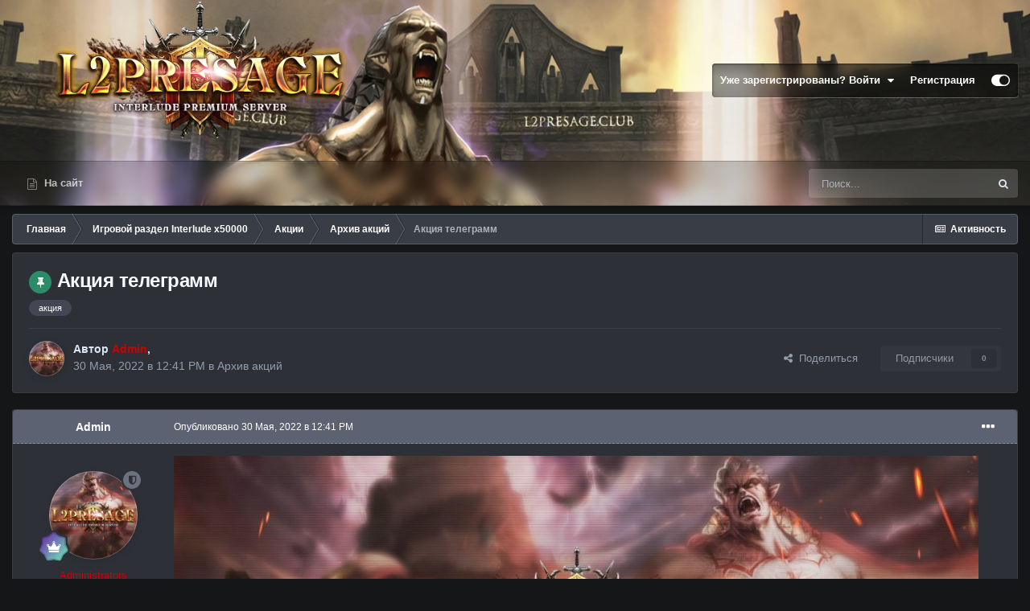

--- FILE ---
content_type: text/html;charset=UTF-8
request_url: https://forum.l2presage.club/index.php?/topic/6-%D0%B0%D0%BA%D1%86%D0%B8%D1%8F-%D1%82%D0%B5%D0%BB%D0%B5%D0%B3%D1%80%D0%B0%D0%BC%D0%BC/&tab=comments
body_size: 15134
content:
<!DOCTYPE html>
<html id="focus" lang="en-US" dir="ltr" 
data-focus-guest
data-focus-group-id='2'
data-focus-theme-id='2'

data-focus-navigation='dropdown'




data-focus-picker='scroll'

data-focus-scheme='dark'

data-focus-cookie='2'

data-focus-userlinks='border'
data-focus-post='margin'
data-focus-post-header='border-v'
data-focus-post-controls='transparent buttons'
data-focus-blocks='pages sectiontitle'
data-focus-ui="new-badge transparent-ficon guest-alert">
	<head>
		<meta charset="utf-8">
		<title>Акция телеграмм - Архив акций - L2Presage.club</title>
		
			
		
		

	<meta name="viewport" content="width=device-width, initial-scale=1">


	
	


	<meta name="twitter:card" content="summary" />



	
		
			
				<meta property="og:title" content="Акция телеграмм">
			
		
	

	
		
			
				<meta property="og:type" content="website">
			
		
	

	
		
			
				<meta property="og:url" content="https://forum.l2presage.club/index.php?/topic/6-%D0%B0%D0%BA%D1%86%D0%B8%D1%8F-%D1%82%D0%B5%D0%BB%D0%B5%D0%B3%D1%80%D0%B0%D0%BC%D0%BC/">
			
		
	

	
		
			
				<meta name="description" content="Объявляем акцию в нашем Telegram , на 1200 Donate coin!? Три победителя разделят между собой призы: 1 место - 500 Donate Coin 2 место - 400 Donate Coin 3 место - 300 Donate Coin Ссылка на вступление в наш телеграм канал - https://t.me/l2presage">
			
		
	

	
		
			
				<meta property="og:description" content="Объявляем акцию в нашем Telegram , на 1200 Donate coin!? Три победителя разделят между собой призы: 1 место - 500 Donate Coin 2 место - 400 Donate Coin 3 место - 300 Donate Coin Ссылка на вступление в наш телеграм канал - https://t.me/l2presage">
			
		
	

	
		
			
				<meta property="og:updated_time" content="2022-10-05T16:53:58Z">
			
		
	

	
		
			
				<meta name="keywords" content="акция">
			
		
	

	
		
			
				<meta property="og:site_name" content="L2Presage.club">
			
		
	

	
		
			
				<meta property="og:locale" content="en_US">
			
		
	


	
		<link rel="canonical" href="https://forum.l2presage.club/index.php?/topic/6-%D0%B0%D0%BA%D1%86%D0%B8%D1%8F-%D1%82%D0%B5%D0%BB%D0%B5%D0%B3%D1%80%D0%B0%D0%BC%D0%BC/" />
	




<link rel="manifest" href="https://forum.l2presage.club/index.php?/manifest.webmanifest/">
<meta name="msapplication-config" content="https://forum.l2presage.club/index.php?/browserconfig.xml/">
<meta name="msapplication-starturl" content="/">
<meta name="application-name" content="L2Presage.club">

<meta name="apple-mobile-web-app-title" content="L2Presage.club">

	<meta name="theme-color" content="#111111">










<link rel="preload" href="//forum.l2presage.club/applications/core/interface/font/fontawesome-webfont.woff2?v=4.7.0" as="font" crossorigin="anonymous">
		




	<link rel='stylesheet' href='https://forum.l2presage.club/uploads/css_built_2/341e4a57816af3ba440d891ca87450ff_framework.css?v=db0c3ee02b1768928053' media='all'>

	<link rel='stylesheet' href='https://forum.l2presage.club/uploads/css_built_2/05e81b71abe4f22d6eb8d1a929494829_responsive.css?v=db0c3ee02b1768928053' media='all'>

	<link rel='stylesheet' href='https://forum.l2presage.club/uploads/css_built_2/90eb5adf50a8c640f633d47fd7eb1778_core.css?v=db0c3ee02b1768928053' media='all'>

	<link rel='stylesheet' href='https://forum.l2presage.club/uploads/css_built_2/5a0da001ccc2200dc5625c3f3934497d_core_responsive.css?v=db0c3ee02b1768928053' media='all'>

	<link rel='stylesheet' href='https://forum.l2presage.club/uploads/css_built_2/62e269ced0fdab7e30e026f1d30ae516_forums.css?v=db0c3ee02b1768928053' media='all'>

	<link rel='stylesheet' href='https://forum.l2presage.club/uploads/css_built_2/76e62c573090645fb99a15a363d8620e_forums_responsive.css?v=db0c3ee02b1768928053' media='all'>

	<link rel='stylesheet' href='https://forum.l2presage.club/uploads/css_built_2/ebdea0c6a7dab6d37900b9190d3ac77b_topics.css?v=db0c3ee02b1768928053' media='all'>





<link rel='stylesheet' href='https://forum.l2presage.club/uploads/css_built_2/258adbb6e4f3e83cd3b355f84e3fa002_custom.css?v=db0c3ee02b1768928053' media='all'>




		
<script type='text/javascript'>
var focusHtml = document.getElementById('focus');
var cookieId = focusHtml.getAttribute('data-focus-cookie');

//	['setting-name', enabled-by-default, has-toggle]
var focusSettings = [
	
 ['sticky-header', 1, 1],
	['mobile-footer', 1, 1],
	['fluid', 0, 1],
	['larger-font-size', 0, 1],
	['sticky-author-panel', 0, 1],
	['sticky-sidebar', 0, 1],
	['flip-sidebar', 0, 1],
	
	
]; 
for(var i = 0; i < focusSettings.length; i++) {
	var settingName = focusSettings[i][0];
	var isDefault = focusSettings[i][1];
	var allowToggle = focusSettings[i][2];
	if(allowToggle){
		var choice = localStorage.getItem(settingName);
		if( (choice === '1') || (!choice && (isDefault)) ){
			focusHtml.classList.add('enable--' + settingName + '');
		}
	} else if(isDefault){
		focusHtml.classList.add('enable--' + settingName + '');
	}
}

	var loadRandomBackground = function(){
		var randomBackgrounds = [ 1,];
		var randomBackground = randomBackgrounds[Math.floor(Math.random()*randomBackgrounds.length)];
		focusHtml.setAttribute('data-focus-bg', randomBackground);
		focusHtml.setAttribute('data-focus-bg-random', '');
	}


	
		var backgroundChoice = localStorage.getItem('focusBackground-' + cookieId + '') || '1';
		if (backgroundChoice == 'random'){
			loadRandomBackground();
		} else {
			focusHtml.setAttribute('data-focus-bg', '' + backgroundChoice + '');
		}
	

</script>

 
		
		
		

	
	<link rel='shortcut icon' href='https://forum.l2presage.club/uploads/monthly_2022_05/favicon.ico' type="image/x-icon">

		
 
	</head>
	<body class='ipsApp ipsApp_front ipsJS_none ipsClearfix' data-controller='core.front.core.app' data-message="" data-pageApp='forums' data-pageLocation='front' data-pageModule='forums' data-pageController='topic' data-pageID='6' >
		<a href='#ipsLayout_mainArea' class='ipsHide' title='Перейти к основному содержанию на этой странице' accesskey='m'>Перейти к содержанию</a>
		
			
<div class='focus-mobile-search'>
	<div class='focus-mobile-search__close' data-class='display--focus-mobile-search'><i class="fa fa-times" aria-hidden="true"></i></div>
</div>
			<div class='background-overlay'>
      			<div class='header-wrap focus-sticky-header'>
                  	
<ul id='elMobileNav' class='ipsResponsive_hideDesktop' data-controller='core.front.core.mobileNav'>
	
		
			
			
				
				
			
				
				
			
				
					<li id='elMobileBreadcrumb'>
						<a href='https://forum.l2presage.club/index.php?/forum/18-%D0%B0%D1%80%D1%85%D0%B8%D0%B2-%D0%B0%D0%BA%D1%86%D0%B8%D0%B9/'>
							<span>Архив акций</span>
						</a>
					</li>
				
				
			
				
				
			
		
	
  
	<li class='elMobileNav__home'>
		<a href='https://forum.l2presage.club/'><i class="fa fa-home" aria-hidden="true"></i></a>
	</li>
	
	
	<li >
		<a data-action="defaultStream" href='https://forum.l2presage.club/index.php?/discover/'><i class="fa fa-newspaper-o" aria-hidden="true"></i></a>
	</li>

	

	
		<li class='ipsJS_show'>
			<a href='https://forum.l2presage.club/index.php?/search/' data-class='display--focus-mobile-search'><i class='fa fa-search'></i></a>
		</li>
	

	
<li data-focus-editor>
	<a href='#'>
		<i class='fa fa-toggle-on'></i>
	</a>
</li>
<li data-focus-toggle-theme>
	<a href='#'>
		<i class='fa'></i>
	</a>
</li>
  	
	<li data-ipsDrawer data-ipsDrawer-drawerElem='#elMobileDrawer'>
		<a href='#'>
			
			
				
			
			
			
			<i class='fa fa-navicon'></i>
		</a>
	</li>
</ul>
					<div id='ipsLayout_header'>
						<header class='focus-header'>
							<div class='ipsLayout_container'>
								<div class='focus-header-align'>
									
<a class='focus-logo' href='https://forum.l2presage.club/' accesskey='1'>
	
		
		<span class='focus-logo__image'>
			<img src="https://forum.l2presage.club/uploads/monthly_2022_05/logotype.png.28f23c71270c3f5f501572938116b7a0.png" alt='L2Presage.club'>
		</span>
		
			<!-- <span class='focus-logo__text'>
				<span class='focus-logo__name'>Dimension Dark</span>
				<span class='focus-logo__slogan'>L2PRESAGE.CLUB</span>
			</span> -->
		
	
</a>
									
										<div class='focus-user'>

	<ul id='elUserNav' class='ipsList_inline cSignedOut ipsResponsive_showDesktop'>
		<li id='elSignInLink'>
			<a href='https://forum.l2presage.club/index.php?/login/' data-ipsMenu-closeOnClick="false" data-ipsMenu id='elUserSignIn'>
				Уже зарегистрированы? Войти &nbsp;<i class='fa fa-caret-down'></i>
			</a>
			
<div id='elUserSignIn_menu' class='ipsMenu ipsMenu_auto ipsHide'>
	<form accept-charset='utf-8' method='post' action='https://forum.l2presage.club/index.php?/login/'>
		<input type="hidden" name="csrfKey" value="80dfc5f6e5221b9adecd20dade960f41">
		<input type="hidden" name="ref" value="aHR0cHM6Ly9mb3J1bS5sMnByZXNhZ2UuY2x1Yi9pbmRleC5waHA/L3RvcGljLzYtJUQwJUIwJUQwJUJBJUQxJTg2JUQwJUI4JUQxJThGLSVEMSU4MiVEMCVCNSVEMCVCQiVEMCVCNSVEMCVCMyVEMSU4MCVEMCVCMCVEMCVCQyVEMCVCQy8mdGFiPWNvbW1lbnRz">
		<div data-role="loginForm">
			
			
			
				
<div class="ipsPad ipsForm ipsForm_vertical">
	<h4 class="ipsType_sectionHead">Войти</h4>
	<br><br>
	<ul class='ipsList_reset'>
		<li class="ipsFieldRow ipsFieldRow_noLabel ipsFieldRow_fullWidth">
			
			
				<input type="text" placeholder="Отображаемое имя или  email адрес" name="auth" autocomplete="email">
			
		</li>
		<li class="ipsFieldRow ipsFieldRow_noLabel ipsFieldRow_fullWidth">
			<input type="password" placeholder="Пароль" name="password" autocomplete="current-password">
		</li>
		<li class="ipsFieldRow ipsFieldRow_checkbox ipsClearfix">
			<span class="ipsCustomInput">
				<input type="checkbox" name="remember_me" id="remember_me_checkbox" value="1" checked aria-checked="true">
				<span></span>
			</span>
			<div class="ipsFieldRow_content">
				<label class="ipsFieldRow_label" for="remember_me_checkbox">Запомнить</label>
				<span class="ipsFieldRow_desc">Не рекомендуется для компьютеров с общим доступом</span>
			</div>
		</li>
		<li class="ipsFieldRow ipsFieldRow_fullWidth">
			<button type="submit" name="_processLogin" value="usernamepassword" class="ipsButton ipsButton_primary ipsButton_small" id="elSignIn_submit">Войти</button>
			
				<p class="ipsType_right ipsType_small">
					
						<a href='https://forum.l2presage.club/index.php?/lostpassword/' data-ipsDialog data-ipsDialog-title='Забыли пароль?'>
					
					Забыли пароль?</a>
				</p>
			
		</li>
	</ul>
</div>
			
		</div>
	</form>
</div>
		</li>
		
			<li>
				
					<a href='https://forum.l2presage.club/index.php?/register/' data-ipsDialog data-ipsDialog-size='narrow' data-ipsDialog-title='Регистрация' id='elRegisterButton'>Регистрация</a>
				
			</li>
		
		
<li class='elUserNav_sep'></li>
<li class='cUserNav_icon' data-focus-editor>
	<a href='#' data-ipsTooltip>
		<i class='fa fa-toggle-on'></i>
	</a>
</li>
<li class='cUserNav_icon' data-focus-toggle-theme>
	<a href='#' data-ipsTooltip>
		<i class='fa'></i>
	</a>
</li>

 
	</ul>
</div>
									
								</div>
							</div>
						</header>
						<div class='focus-nav-bar'>
							<div class='nav-bar-blur'>
								<div class='nav-bar-image'></div>
							</div>
							<div class='secondary-header-align ipsLayout_container ipsFlex ipsFlex-jc:between ipsFlex-ai:center'>
								<div class='focus-nav'>

	<nav  class='ipsNavBar_noSubBars ipsResponsive_showDesktop'>
		<div class='ipsNavBar_primary ipsNavBar_primary--loading ipsLayout_container ipsNavBar_noSubBars'>
			<ul data-role="primaryNavBar" class='ipsClearfix'>
				


	
		
		
		<li  id='elNavSecondary_18' data-role="navBarItem" data-navApp="core" data-navExt="CustomItem">
			
			
				<a href="https://l2presage.club/"  data-navItem-id="18" >
					На сайт<span class='ipsNavBar_active__identifier'></span>
				</a>
			
			
		</li>
	
	

				
				<li class="focus-nav__more focus-nav__more--hidden">
					<a href="#"> Больше </a>
					<ul class='ipsNavBar_secondary'></ul>
				</li>
				
			</ul>
			

	<div id="elSearchWrapper">
		<div id='elSearch' class='' data-controller='core.front.core.quickSearch'>
			<form accept-charset='utf-8' action='//forum.l2presage.club/index.php?/search/&amp;do=quicksearch' method='post'>
				<input type='search' id='elSearchField' placeholder='Поиск...' name='q' autocomplete='off' aria-label='Поиск'>
				<button class='cSearchSubmit' type="submit" aria-label='Поиск'><i class="fa fa-search"></i></button>
				<div id="elSearchExpanded">
					<div class="ipsMenu_title">
						Искать в
					</div>
					<ul class="ipsSideMenu_list ipsSideMenu_withRadios ipsSideMenu_small" data-ipsSideMenu data-ipsSideMenu-type="radio" data-ipsSideMenu-responsive="false" data-role="searchContexts">
						<li>
							<span class='ipsSideMenu_item ipsSideMenu_itemActive' data-ipsMenuValue='all'>
								<input type="radio" name="type" value="all" checked id="elQuickSearchRadio_type_all">
								<label for='elQuickSearchRadio_type_all' id='elQuickSearchRadio_type_all_label'>Везде</label>
							</span>
						</li>
						
						
							<li>
								<span class='ipsSideMenu_item' data-ipsMenuValue='forums_topic'>
									<input type="radio" name="type" value="forums_topic" id="elQuickSearchRadio_type_forums_topic">
									<label for='elQuickSearchRadio_type_forums_topic' id='elQuickSearchRadio_type_forums_topic_label'>Темы</label>
								</span>
							</li>
						
						
							
								<li>
									<span class='ipsSideMenu_item' data-ipsMenuValue='contextual_{&quot;type&quot;:&quot;forums_topic&quot;,&quot;nodes&quot;:18}'>
										<input type="radio" name="type" value='contextual_{&quot;type&quot;:&quot;forums_topic&quot;,&quot;nodes&quot;:18}' id='elQuickSearchRadio_type_contextual_76da3ed7354536f9138cabacf7e36811'>
										<label for='elQuickSearchRadio_type_contextual_76da3ed7354536f9138cabacf7e36811' id='elQuickSearchRadio_type_contextual_76da3ed7354536f9138cabacf7e36811_label'>Этот форум</label>
									</span>
								</li>
							
								<li>
									<span class='ipsSideMenu_item' data-ipsMenuValue='contextual_{&quot;type&quot;:&quot;forums_topic&quot;,&quot;item&quot;:6}'>
										<input type="radio" name="type" value='contextual_{&quot;type&quot;:&quot;forums_topic&quot;,&quot;item&quot;:6}' id='elQuickSearchRadio_type_contextual_aaf956b5da14647b8952f8ae88cc8241'>
										<label for='elQuickSearchRadio_type_contextual_aaf956b5da14647b8952f8ae88cc8241' id='elQuickSearchRadio_type_contextual_aaf956b5da14647b8952f8ae88cc8241_label'>Эта тема</label>
									</span>
								</li>
							
						
						<li data-role="showMoreSearchContexts">
							<span class='ipsSideMenu_item' data-action="showMoreSearchContexts" data-exclude="forums_topic">
								Ещё...
							</span>
						</li>
					</ul>
					<div class="ipsMenu_title">
						Поиск контента, содержащего...
					</div>
					<ul class='ipsSideMenu_list ipsSideMenu_withRadios ipsSideMenu_small ipsType_normal' role="radiogroup" data-ipsSideMenu data-ipsSideMenu-type="radio" data-ipsSideMenu-responsive="false" data-filterType='andOr'>
						
							<li>
								<span class='ipsSideMenu_item ipsSideMenu_itemActive' data-ipsMenuValue='or'>
									<input type="radio" name="search_and_or" value="or" checked id="elRadio_andOr_or">
									<label for='elRadio_andOr_or' id='elField_andOr_label_or'><em>Любое</em> слово запроса</label>
								</span>
							</li>
						
							<li>
								<span class='ipsSideMenu_item ' data-ipsMenuValue='and'>
									<input type="radio" name="search_and_or" value="and"  id="elRadio_andOr_and">
									<label for='elRadio_andOr_and' id='elField_andOr_label_and'><em>Все</em> слова запроса</label>
								</span>
							</li>
						
					</ul>
					<div class="ipsMenu_title">
						Поиск результатов в...
					</div>
					<ul class='ipsSideMenu_list ipsSideMenu_withRadios ipsSideMenu_small ipsType_normal' role="radiogroup" data-ipsSideMenu data-ipsSideMenu-type="radio" data-ipsSideMenu-responsive="false" data-filterType='searchIn'>
						<li>
							<span class='ipsSideMenu_item ipsSideMenu_itemActive' data-ipsMenuValue='all'>
								<input type="radio" name="search_in" value="all" checked id="elRadio_searchIn_and">
								<label for='elRadio_searchIn_and' id='elField_searchIn_label_all'>Заголовки и содержание контента</label>
							</span>
						</li>
						<li>
							<span class='ipsSideMenu_item' data-ipsMenuValue='titles'>
								<input type="radio" name="search_in" value="titles" id="elRadio_searchIn_titles">
								<label for='elRadio_searchIn_titles' id='elField_searchIn_label_titles'>Только заголовки контента</label>
							</span>
						</li>
					</ul>
				</div>
			</form>
		</div>
	</div>

		</div>
	</nav>
</div>
								
									<div class='focus-search'></div>
								
							</div>
						</div>
					</div>
				</div>
		
		<main id='ipsLayout_body' class='ipsLayout_container'>
			<div class='focus-content'>
				<div class='focus-content-padding'>
					<div id='ipsLayout_contentArea'>
						<div class='focus-precontent'>
							<div class='focus-breadcrumb'>
								
<nav class='ipsBreadcrumb ipsBreadcrumb_top ipsFaded_withHover'>
	

	<ul class='ipsList_inline ipsPos_right'>
		
		<li >
			<a data-action="defaultStream" class='ipsType_light '  href='https://forum.l2presage.club/index.php?/discover/'><i class="fa fa-newspaper-o" aria-hidden="true"></i> <span>Активность</span></a>
		</li>
		
	</ul>

	<ul data-role="breadcrumbList">
		<li>
			<a title="Главная" href='https://forum.l2presage.club/'>
				<span>Главная <i class='fa fa-angle-right'></i></span>
			</a>
		</li>
		
		
			<li>
				
					<a href='https://forum.l2presage.club/index.php?/forum/3-%D0%B8%D0%B3%D1%80%D0%BE%D0%B2%D0%BE%D0%B9-%D1%80%D0%B0%D0%B7%D0%B4%D0%B5%D0%BB-interlude-x50000/'>
						<span>Игровой раздел Interlude x50000 <i class='fa fa-angle-right' aria-hidden="true"></i></span>
					</a>
				
			</li>
		
			<li>
				
					<a href='https://forum.l2presage.club/index.php?/forum/7-%D0%B0%D0%BA%D1%86%D0%B8%D0%B8/'>
						<span>Акции <i class='fa fa-angle-right' aria-hidden="true"></i></span>
					</a>
				
			</li>
		
			<li>
				
					<a href='https://forum.l2presage.club/index.php?/forum/18-%D0%B0%D1%80%D1%85%D0%B8%D0%B2-%D0%B0%D0%BA%D1%86%D0%B8%D0%B9/'>
						<span>Архив акций <i class='fa fa-angle-right' aria-hidden="true"></i></span>
					</a>
				
			</li>
		
			<li>
				
					Акция телеграмм
				
			</li>
		
	</ul>
</nav>
								

							</div>
						</div>
						






						<div id='ipsLayout_contentWrapper'>
							
							<div id='ipsLayout_mainArea'>
								
								
								
								
								

	




								



<div class="ipsPageHeader ipsResponsive_pull ipsBox ipsPadding sm:ipsPadding:half ipsMargin_bottom">
	
	<div class="ipsFlex ipsFlex-ai:center ipsFlex-fw:wrap ipsGap:4">
		<div class="ipsFlex-flex:11">
			<h1 class="ipsType_pageTitle ipsContained_container">
				
					
					
						<span><span class="ipsBadge ipsBadge_icon ipsBadge_positive" data-ipstooltip title="Закреплено"><i class="fa fa-thumb-tack"></i></span></span>
					
					
				

				
				
					<span class="ipsType_break ipsContained">
						<span>Акция телеграмм</span>
					</span>
				
			</h1>
			
			
				


	
		<ul class='ipsTags ipsList_inline ' >
			
				
					

<li >
	
	<a href="https://forum.l2presage.club/index.php?/search/&amp;tags=%D0%B0%D0%BA%D1%86%D0%B8%D1%8F" class='ipsTag' title="Найти другой контент с тегом 'акция'" rel="tag"><span>акция</span></a>
	
</li>
				
			
			
		</ul>
		
	

			
		</div>
		
	</div>
	<hr class="ipsHr">
	<div class="ipsPageHeader__meta ipsFlex ipsFlex-jc:between ipsFlex-ai:center ipsFlex-fw:wrap ipsGap:3">
		<div class="ipsFlex-flex:11">
			<div class="ipsPhotoPanel ipsPhotoPanel_mini ipsPhotoPanel_notPhone ipsClearfix">
				


	<a href="https://forum.l2presage.club/index.php?/profile/1-admin/" data-ipsHover data-ipsHover-width="370" data-ipsHover-target="https://forum.l2presage.club/index.php?/profile/1-admin/&amp;do=hovercard" class="ipsUserPhoto ipsUserPhoto_mini" title="Перейти в профиль Admin">
		<img src='https://forum.l2presage.club/uploads/monthly_2022_05/pres-ava.thumb.jpg.4cecd718ee2ed40b544de4ad6ec568bf.jpg' alt='Admin' loading="lazy">
	</a>

				<div>
					<p class="ipsType_reset ipsType_blendLinks">
						<span class="ipsType_normal">
						
							<strong>Автор 


<a href='https://forum.l2presage.club/index.php?/profile/1-admin/' data-ipsHover data-ipsHover-width='370' data-ipsHover-target='https://forum.l2presage.club/index.php?/profile/1-admin/&amp;do=hovercard&amp;referrer=https%253A%252F%252Fforum.l2presage.club%252Findex.php%253F%252Ftopic%252F6-%2525D0%2525B0%2525D0%2525BA%2525D1%252586%2525D0%2525B8%2525D1%25258F-%2525D1%252582%2525D0%2525B5%2525D0%2525BB%2525D0%2525B5%2525D0%2525B3%2525D1%252580%2525D0%2525B0%2525D0%2525BC%2525D0%2525BC%252F%2526tab%253Dcomments' title="Перейти в профиль Admin" class="ipsType_break"><span style='color:#cc0000'>Admin</span></a>, </strong><br>
							<span class="ipsType_light"><time datetime='2022-05-30T12:41:30Z' title='05/30/2022 12:41  PM' data-short='Май 30, 2022'>30 Мая, 2022 в 12:41  PM</time> в <a href="https://forum.l2presage.club/index.php?/forum/18-%D0%B0%D1%80%D1%85%D0%B8%D0%B2-%D0%B0%D0%BA%D1%86%D0%B8%D0%B9/">Архив акций</a></span>
						
						</span>
					</p>
				</div>
			</div>
		</div>
		
			<div class="ipsFlex-flex:01 ipsResponsive_hidePhone">
				<div class="ipsFlex ipsFlex-ai:center ipsFlex-jc:center ipsGap:3 ipsGap_row:0">
					
						


    <a href='#elShareItem_50618892_menu' id='elShareItem_50618892' data-ipsMenu class='ipsShareButton ipsButton ipsButton_verySmall ipsButton_link ipsButton_link--light'>
        <span><i class='fa fa-share-alt'></i></span> &nbsp;Поделиться
    </a>

    <div class='ipsPadding ipsMenu ipsMenu_auto ipsHide' id='elShareItem_50618892_menu' data-controller="core.front.core.sharelink">
        <ul class='ipsList_inline'>
            
                <li>
<a href="https://twitter.com/share?url=https%3A%2F%2Fforum.l2presage.club%2Findex.php%3F%2Ftopic%2F6-%2525D0%2525B0%2525D0%2525BA%2525D1%252586%2525D0%2525B8%2525D1%25258F-%2525D1%252582%2525D0%2525B5%2525D0%2525BB%2525D0%2525B5%2525D0%2525B3%2525D1%252580%2525D0%2525B0%2525D0%2525BC%2525D0%2525BC%2F" class="cShareLink cShareLink_twitter" target="_blank" data-role="shareLink" title='Поделиться в Twitter' data-ipsTooltip rel='noopener'>
	<i class="fa fa-twitter"></i>
</a></li>
            
                <li>
<a href="https://www.facebook.com/sharer/sharer.php?u=https%3A%2F%2Fforum.l2presage.club%2Findex.php%3F%2Ftopic%2F6-%25D0%25B0%25D0%25BA%25D1%2586%25D0%25B8%25D1%258F-%25D1%2582%25D0%25B5%25D0%25BB%25D0%25B5%25D0%25B3%25D1%2580%25D0%25B0%25D0%25BC%25D0%25BC%2F" class="cShareLink cShareLink_facebook" target="_blank" data-role="shareLink" title='Поделиться в Facebook' data-ipsTooltip rel='noopener'>
	<i class="fa fa-facebook"></i>
</a></li>
            
                <li>
<a href="http://www.reddit.com/submit?url=https%3A%2F%2Fforum.l2presage.club%2Findex.php%3F%2Ftopic%2F6-%25D0%25B0%25D0%25BA%25D1%2586%25D0%25B8%25D1%258F-%25D1%2582%25D0%25B5%25D0%25BB%25D0%25B5%25D0%25B3%25D1%2580%25D0%25B0%25D0%25BC%25D0%25BC%2F&amp;title=%D0%90%D0%BA%D1%86%D0%B8%D1%8F+%D1%82%D0%B5%D0%BB%D0%B5%D0%B3%D1%80%D0%B0%D0%BC%D0%BC" class="cShareLink cShareLink_reddit" target="_blank" title='Поделиться в Reddit' data-ipsTooltip rel='noopener'>
	<i class="fa fa-reddit"></i>
</a></li>
            
                <li>
<a href="http://www.linkedin.com/shareArticle?mini=true&amp;url=https%3A%2F%2Fforum.l2presage.club%2Findex.php%3F%2Ftopic%2F6-%25D0%25B0%25D0%25BA%25D1%2586%25D0%25B8%25D1%258F-%25D1%2582%25D0%25B5%25D0%25BB%25D0%25B5%25D0%25B3%25D1%2580%25D0%25B0%25D0%25BC%25D0%25BC%2F&amp;title=%D0%90%D0%BA%D1%86%D0%B8%D1%8F+%D1%82%D0%B5%D0%BB%D0%B5%D0%B3%D1%80%D0%B0%D0%BC%D0%BC" class="cShareLink cShareLink_linkedin" target="_blank" data-role="shareLink" title='Поделиться в LinkedIn' data-ipsTooltip rel='noopener'>
	<i class="fa fa-linkedin"></i>
</a></li>
            
                <li>
<a href="https://pinterest.com/pin/create/button/?url=https://forum.l2presage.club/index.php?/topic/6-%25D0%25B0%25D0%25BA%25D1%2586%25D0%25B8%25D1%258F-%25D1%2582%25D0%25B5%25D0%25BB%25D0%25B5%25D0%25B3%25D1%2580%25D0%25B0%25D0%25BC%25D0%25BC/&amp;media=" class="cShareLink cShareLink_pinterest" target="_blank" data-role="shareLink" title='Поделиться в Pinterest' data-ipsTooltip rel='noopener'>
	<i class="fa fa-pinterest"></i>
</a></li>
            
        </ul>
        
            <hr class='ipsHr'>
            <button class='ipsHide ipsButton ipsButton_verySmall ipsButton_light ipsButton_fullWidth ipsMargin_top:half' data-controller='core.front.core.webshare' data-role='webShare' data-webShareTitle='Акция телеграмм' data-webShareText='Акция телеграмм' data-webShareUrl='https://forum.l2presage.club/index.php?/topic/6-%D0%B0%D0%BA%D1%86%D0%B8%D1%8F-%D1%82%D0%B5%D0%BB%D0%B5%D0%B3%D1%80%D0%B0%D0%BC%D0%BC/'>Поделиться</button>
        
    </div>

					
					



					

<div data-followApp='forums' data-followArea='topic' data-followID='6' data-controller='core.front.core.followButton'>
	

	<a href='https://forum.l2presage.club/index.php?/login/' class="ipsFollow ipsPos_middle ipsButton ipsButton_light ipsButton_verySmall ipsButton_disabled" data-role="followButton" data-ipsTooltip title='Авторизация'>
		<span>Подписчики</span>
		<span class='ipsCommentCount'>0</span>
	</a>

</div>
				</div>
			</div>
					
	</div>
	
	
</div>






<div class="ipsClearfix">
	<ul class="ipsToolList ipsToolList_horizontal ipsClearfix ipsSpacer_both ipsResponsive_hidePhone">
		
		
		
	</ul>
</div>

<div id="comments" data-controller="core.front.core.commentFeed,forums.front.topic.view, core.front.core.ignoredComments" data-autopoll data-baseurl="https://forum.l2presage.club/index.php?/topic/6-%D0%B0%D0%BA%D1%86%D0%B8%D1%8F-%D1%82%D0%B5%D0%BB%D0%B5%D0%B3%D1%80%D0%B0%D0%BC%D0%BC/" data-lastpage data-feedid="topic-6" class="cTopic ipsClear ipsSpacer_top">
	
			
	

	

<div data-controller='core.front.core.recommendedComments' data-url='https://forum.l2presage.club/index.php?/topic/6-%D0%B0%D0%BA%D1%86%D0%B8%D1%8F-%D1%82%D0%B5%D0%BB%D0%B5%D0%B3%D1%80%D0%B0%D0%BC%D0%BC/&amp;recommended=comments' class='ipsRecommendedComments ipsHide'>
	<div data-role="recommendedComments">
		<h2 class='ipsType_sectionHead ipsType_large ipsType_bold ipsMargin_bottom'>Рекомендуемые сообщения</h2>
		
	</div>
</div>
	
	<div id="elPostFeed" data-role="commentFeed" data-controller="core.front.core.moderation" >
		<form action="https://forum.l2presage.club/index.php?/topic/6-%D0%B0%D0%BA%D1%86%D0%B8%D1%8F-%D1%82%D0%B5%D0%BB%D0%B5%D0%B3%D1%80%D0%B0%D0%BC%D0%BC/&amp;csrfKey=80dfc5f6e5221b9adecd20dade960f41&amp;do=multimodComment" method="post" data-ipspageaction data-role="moderationTools">
			
			
				

					

					
					



<a id='comment-6'></a>
<article  id='elComment_6' class='cPost ipsBox ipsResponsive_pull  ipsComment  ipsComment_parent ipsClearfix ipsClear ipsColumns ipsColumns_noSpacing ipsColumns_collapsePhone    '>
	

	

	<div class='cAuthorPane_mobile ipsResponsive_showPhone'>
		<div class='cAuthorPane_photo'>
			<div class='cAuthorPane_photoWrap'>
				


	<a href="https://forum.l2presage.club/index.php?/profile/1-admin/" data-ipsHover data-ipsHover-width="370" data-ipsHover-target="https://forum.l2presage.club/index.php?/profile/1-admin/&amp;do=hovercard" class="ipsUserPhoto ipsUserPhoto_large" title="Перейти в профиль Admin">
		<img src='https://forum.l2presage.club/uploads/monthly_2022_05/pres-ava.thumb.jpg.4cecd718ee2ed40b544de4ad6ec568bf.jpg' alt='Admin' loading="lazy">
	</a>

				
				<span class="cAuthorPane_badge cAuthorPane_badge--moderator" data-ipsTooltip title="Admin модератор"></span>
				
				
					<a href="https://forum.l2presage.club/index.php?/profile/1-admin/badges/">
						
<img src='https://forum.l2presage.club/uploads/monthly_2022_04/14_GrandMaster.svg' loading="lazy" alt="Grand Master" class="cAuthorPane_badge cAuthorPane_badge--rank ipsOutline ipsOutline:2px" data-ipsTooltip title="Звание: Grand Master (14/14)">
					</a>
				
			</div>
		</div>
		<div class='cAuthorPane_content'>
			<h3 class='ipsType_sectionHead cAuthorPane_author ipsType_break ipsType_blendLinks ipsFlex ipsFlex-ai:center'>
				


<a href='https://forum.l2presage.club/index.php?/profile/1-admin/' data-ipsHover data-ipsHover-width='370' data-ipsHover-target='https://forum.l2presage.club/index.php?/profile/1-admin/&amp;do=hovercard&amp;referrer=https%253A%252F%252Fforum.l2presage.club%252Findex.php%253F%252Ftopic%252F6-%2525D0%2525B0%2525D0%2525BA%2525D1%252586%2525D0%2525B8%2525D1%25258F-%2525D1%252582%2525D0%2525B5%2525D0%2525BB%2525D0%2525B5%2525D0%2525B3%2525D1%252580%2525D0%2525B0%2525D0%2525BC%2525D0%2525BC%252F%2526tab%253Dcomments' title="Перейти в профиль Admin" class="ipsType_break"><span style='color:#cc0000'>Admin</span></a>
			</h3>
			<div class='ipsType_light ipsType_reset'>
				<a href='https://forum.l2presage.club/index.php?/topic/6-%D0%B0%D0%BA%D1%86%D0%B8%D1%8F-%D1%82%D0%B5%D0%BB%D0%B5%D0%B3%D1%80%D0%B0%D0%BC%D0%BC/&amp;do=findComment&amp;comment=6' class='ipsType_blendLinks'>Опубликовано <time datetime='2022-05-30T12:41:30Z' title='05/30/2022 12:41  PM' data-short='Май 30, 2022'>30 Мая, 2022 в 12:41  PM</time></a>
				
			</div>
		</div>
	</div>
	<aside class='ipsComment_author cAuthorPane ipsColumn ipsColumn_medium ipsResponsive_hidePhone'>
		<h3 class='ipsType_sectionHead cAuthorPane_author ipsType_blendLinks ipsType_break'><strong>


<a href='https://forum.l2presage.club/index.php?/profile/1-admin/' data-ipsHover data-ipsHover-width='370' data-ipsHover-target='https://forum.l2presage.club/index.php?/profile/1-admin/&amp;do=hovercard&amp;referrer=https%253A%252F%252Fforum.l2presage.club%252Findex.php%253F%252Ftopic%252F6-%2525D0%2525B0%2525D0%2525BA%2525D1%252586%2525D0%2525B8%2525D1%25258F-%2525D1%252582%2525D0%2525B5%2525D0%2525BB%2525D0%2525B5%2525D0%2525B3%2525D1%252580%2525D0%2525B0%2525D0%2525BC%2525D0%2525BC%252F%2526tab%253Dcomments' title="Перейти в профиль Admin" class="ipsType_break">Admin</a></strong>
			
		</h3>
		<ul class='cAuthorPane_info ipsList_reset'>
			<li data-role='photo' class='cAuthorPane_photo'>
				<div class='cAuthorPane_photoWrap'>
					


	<a href="https://forum.l2presage.club/index.php?/profile/1-admin/" data-ipsHover data-ipsHover-width="370" data-ipsHover-target="https://forum.l2presage.club/index.php?/profile/1-admin/&amp;do=hovercard" class="ipsUserPhoto ipsUserPhoto_large" title="Перейти в профиль Admin">
		<img src='https://forum.l2presage.club/uploads/monthly_2022_05/pres-ava.thumb.jpg.4cecd718ee2ed40b544de4ad6ec568bf.jpg' alt='Admin' loading="lazy">
	</a>

					
						<span class="cAuthorPane_badge cAuthorPane_badge--moderator" data-ipsTooltip title="Admin модератор"></span>
					
					
						
<img src='https://forum.l2presage.club/uploads/monthly_2022_04/14_GrandMaster.svg' loading="lazy" alt="Grand Master" class="cAuthorPane_badge cAuthorPane_badge--rank ipsOutline ipsOutline:2px" data-ipsTooltip title="Звание: Grand Master (14/14)">
					
				</div>
			</li>
			
				<li data-role='group'><span style='color:#cc0000'>Administrators</span></li>
				
			
			
				<li data-role='stats' class='ipsMargin_top'>
					<ul class="ipsList_reset ipsType_light ipsFlex ipsFlex-ai:center ipsFlex-jc:center ipsGap_row:2 cAuthorPane_stats">
						<li>
							<a href="https://forum.l2presage.club/index.php?/profile/1-admin/content/" title="127 сообщений" data-ipsTooltip class="ipsType_blendLinks">
								<i class="fa fa-comment"></i> 127
							</a>
						</li>
						
					</ul>
				</li>
			
			
				

			
		</ul>
	</aside>
	<div class='ipsColumn ipsColumn_fluid ipsMargin:none'>
		

<div id='comment-6_wrap' data-controller='core.front.core.comment' data-commentApp='forums' data-commentType='forums' data-commentID="6" data-quoteData='{&quot;userid&quot;:1,&quot;username&quot;:&quot;Admin&quot;,&quot;timestamp&quot;:1653914490,&quot;contentapp&quot;:&quot;forums&quot;,&quot;contenttype&quot;:&quot;forums&quot;,&quot;contentid&quot;:6,&quot;contentclass&quot;:&quot;forums_Topic&quot;,&quot;contentcommentid&quot;:6}' class='ipsComment_content ipsType_medium'>

	<div class='ipsComment_meta ipsType_light ipsFlex ipsFlex-ai:center ipsFlex-jc:between ipsFlex-fd:row-reverse'>
		<div class='ipsType_light ipsType_reset ipsType_blendLinks ipsComment_toolWrap'>
			<div class='ipsResponsive_hidePhone ipsComment_badges'>
				<ul class='ipsList_reset ipsFlex ipsFlex-jc:end ipsFlex-fw:wrap ipsGap:2 ipsGap_row:1'>
					
					
					
					
					
				</ul>
			</div>
			<ul class='ipsList_reset ipsComment_tools'>
				<li>
					<a href='#elControls_6_menu' class='ipsComment_ellipsis' id='elControls_6' title='Ещё...' data-ipsMenu data-ipsMenu-appendTo='#comment-6_wrap'><i class='fa fa-ellipsis-h'></i></a>
					<ul id='elControls_6_menu' class='ipsMenu ipsMenu_narrow ipsHide'>
						
						
							<li class='ipsMenu_item'><a href='https://forum.l2presage.club/index.php?/topic/6-%D0%B0%D0%BA%D1%86%D0%B8%D1%8F-%D1%82%D0%B5%D0%BB%D0%B5%D0%B3%D1%80%D0%B0%D0%BC%D0%BC/' title='Поделиться сообщением' data-ipsDialog data-ipsDialog-size='narrow' data-ipsDialog-content='#elShareComment_6_menu' data-ipsDialog-title="Поделиться сообщением" id='elSharePost_6' data-role='shareComment'>Поделиться</a></li>
						
                        
						
						
						
							
								
							
							
							
							
							
							
						
					</ul>
				</li>
				
			</ul>
		</div>

		<div class='ipsType_reset ipsResponsive_hidePhone'>
			<a href='https://forum.l2presage.club/index.php?/topic/6-%D0%B0%D0%BA%D1%86%D0%B8%D1%8F-%D1%82%D0%B5%D0%BB%D0%B5%D0%B3%D1%80%D0%B0%D0%BC%D0%BC/&amp;do=findComment&amp;comment=6' class='ipsType_blendLinks'>Опубликовано <time datetime='2022-05-30T12:41:30Z' title='05/30/2022 12:41  PM' data-short='Май 30, 2022'>30 Мая, 2022 в 12:41  PM</time></a> 
			
			<span class='ipsResponsive_hidePhone'>
				
				
			</span>
		</div>
	</div>

	

    

	<div class='cPost_contentWrap'>
		
		<div data-role='commentContent' class='ipsType_normal ipsType_richText ipsPadding_bottom ipsContained' data-controller='core.front.core.lightboxedImages'>
			<p>
	<a class="ipsAttachLink ipsAttachLink_image" href="https://forum.l2presage.club/uploads/monthly_2022_10/44444.jpg.f362e460394ad090eb06f41b998e91e5.jpg" data-fileid="44" data-fileext="jpg" rel=""><img class="ipsImage ipsImage_thumbnailed" data-fileid="44" data-ratio="37.00" width="1000" alt="44444.thumb.jpg.cb8713f62bc9d3084938b70d1613c751.jpg" data-src="https://forum.l2presage.club/uploads/monthly_2022_10/44444.thumb.jpg.cb8713f62bc9d3084938b70d1613c751.jpg" src="https://forum.l2presage.club/applications/core/interface/js/spacer.png" /></a>Объявляем акцию в нашем Telegram , на 1200 Donate coin!<span class="ipsEmoji">?</span>
</p>

<p>
	Три победителя разделят между собой призы:
</p>

<p>
	1 место - 500 Donate Coin <br />
	2 место - 400 Donate Coin<br />
	3 место - 300 Donate Coin
</p>

<p>
	Ссылка на вступление в наш телеграм канал - <a href="https://t.me/l2presage" rel="external nofollow">https://t.me/l2presage</a>
</p>


			
		</div>

		

		
	</div>

	

	



<div class='ipsPadding ipsHide cPostShareMenu' id='elShareComment_6_menu'>
	<h5 class='ipsType_normal ipsType_reset'>Ссылка на комментарий</h5>
	
		
	
	
	<input type='text' value='https://forum.l2presage.club/index.php?/topic/6-%D0%B0%D0%BA%D1%86%D0%B8%D1%8F-%D1%82%D0%B5%D0%BB%D0%B5%D0%B3%D1%80%D0%B0%D0%BC%D0%BC/' class='ipsField_fullWidth'>

	
	<h5 class='ipsType_normal ipsType_reset ipsSpacer_top'>Поделиться на другие сайты</h5>
	

	<ul class='ipsList_inline ipsList_noSpacing ipsClearfix' data-controller="core.front.core.sharelink">
		
			<li>
<a href="https://twitter.com/share?url=https%3A%2F%2Fforum.l2presage.club%2Findex.php%3F%2Ftopic%2F6-%2525D0%2525B0%2525D0%2525BA%2525D1%252586%2525D0%2525B8%2525D1%25258F-%2525D1%252582%2525D0%2525B5%2525D0%2525BB%2525D0%2525B5%2525D0%2525B3%2525D1%252580%2525D0%2525B0%2525D0%2525BC%2525D0%2525BC%2F%26do%3DfindComment%26comment%3D6" class="cShareLink cShareLink_twitter" target="_blank" data-role="shareLink" title='Поделиться в Twitter' data-ipsTooltip rel='noopener'>
	<i class="fa fa-twitter"></i>
</a></li>
		
			<li>
<a href="https://www.facebook.com/sharer/sharer.php?u=https%3A%2F%2Fforum.l2presage.club%2Findex.php%3F%2Ftopic%2F6-%25D0%25B0%25D0%25BA%25D1%2586%25D0%25B8%25D1%258F-%25D1%2582%25D0%25B5%25D0%25BB%25D0%25B5%25D0%25B3%25D1%2580%25D0%25B0%25D0%25BC%25D0%25BC%2F%26do%3DfindComment%26comment%3D6" class="cShareLink cShareLink_facebook" target="_blank" data-role="shareLink" title='Поделиться в Facebook' data-ipsTooltip rel='noopener'>
	<i class="fa fa-facebook"></i>
</a></li>
		
			<li>
<a href="http://www.reddit.com/submit?url=https%3A%2F%2Fforum.l2presage.club%2Findex.php%3F%2Ftopic%2F6-%25D0%25B0%25D0%25BA%25D1%2586%25D0%25B8%25D1%258F-%25D1%2582%25D0%25B5%25D0%25BB%25D0%25B5%25D0%25B3%25D1%2580%25D0%25B0%25D0%25BC%25D0%25BC%2F%26do%3DfindComment%26comment%3D6&amp;title=%D0%90%D0%BA%D1%86%D0%B8%D1%8F+%D1%82%D0%B5%D0%BB%D0%B5%D0%B3%D1%80%D0%B0%D0%BC%D0%BC" class="cShareLink cShareLink_reddit" target="_blank" title='Поделиться в Reddit' data-ipsTooltip rel='noopener'>
	<i class="fa fa-reddit"></i>
</a></li>
		
			<li>
<a href="http://www.linkedin.com/shareArticle?mini=true&amp;url=https%3A%2F%2Fforum.l2presage.club%2Findex.php%3F%2Ftopic%2F6-%25D0%25B0%25D0%25BA%25D1%2586%25D0%25B8%25D1%258F-%25D1%2582%25D0%25B5%25D0%25BB%25D0%25B5%25D0%25B3%25D1%2580%25D0%25B0%25D0%25BC%25D0%25BC%2F%26do%3DfindComment%26comment%3D6&amp;title=%D0%90%D0%BA%D1%86%D0%B8%D1%8F+%D1%82%D0%B5%D0%BB%D0%B5%D0%B3%D1%80%D0%B0%D0%BC%D0%BC" class="cShareLink cShareLink_linkedin" target="_blank" data-role="shareLink" title='Поделиться в LinkedIn' data-ipsTooltip rel='noopener'>
	<i class="fa fa-linkedin"></i>
</a></li>
		
			<li>
<a href="https://pinterest.com/pin/create/button/?url=https://forum.l2presage.club/index.php?/topic/6-%25D0%25B0%25D0%25BA%25D1%2586%25D0%25B8%25D1%258F-%25D1%2582%25D0%25B5%25D0%25BB%25D0%25B5%25D0%25B3%25D1%2580%25D0%25B0%25D0%25BC%25D0%25BC/%26do=findComment%26comment=6&amp;media=" class="cShareLink cShareLink_pinterest" target="_blank" data-role="shareLink" title='Поделиться в Pinterest' data-ipsTooltip rel='noopener'>
	<i class="fa fa-pinterest"></i>
</a></li>
		
	</ul>


	<hr class='ipsHr'>
	<button class='ipsHide ipsButton ipsButton_small ipsButton_light ipsButton_fullWidth ipsMargin_top:half' data-controller='core.front.core.webshare' data-role='webShare' data-webShareTitle='Акция телеграмм' data-webShareText='Объявляем акцию в нашем Telegram , на 1200 Donate coin!?
 


	Три победителя разделят между собой призы:
 


	1 место - 500 Donate Coin  
	2 место - 400 Donate Coin 
	3 место - 300 Donate Coin
 


	Ссылка на вступление в наш телеграм канал - https://t.me/l2presage
 
' data-webShareUrl='https://forum.l2presage.club/index.php?/topic/6-%D0%B0%D0%BA%D1%86%D0%B8%D1%8F-%D1%82%D0%B5%D0%BB%D0%B5%D0%B3%D1%80%D0%B0%D0%BC%D0%BC/&amp;do=findComment&amp;comment=6'>Поделиться</button>

	
</div>
</div>
	</div>
</article>
					
						<ul class="ipsTopicMeta">
							
								
									<li class="ipsTopicMeta__item ipsTopicMeta__item--moderation">
										<span class="ipsTopicMeta__time ipsType_light"><time datetime='2022-05-30T12:41:58Z' title='05/30/2022 12:41  PM' data-short='Май 30, 2022'>Май 30, 2022</time></span>
										<span class="ipsTopicMeta__action">


<a href='https://forum.l2presage.club/index.php?/profile/1-admin/' data-ipsHover data-ipsHover-width='370' data-ipsHover-target='https://forum.l2presage.club/index.php?/profile/1-admin/&amp;do=hovercard&amp;referrer=https%253A%252F%252Fforum.l2presage.club%252Findex.php%253F%252Ftopic%252F6-%2525D0%2525B0%2525D0%2525BA%2525D1%252586%2525D0%2525B8%2525D1%25258F-%2525D1%252582%2525D0%2525B5%2525D0%2525BB%2525D0%2525B5%2525D0%2525B3%2525D1%252580%2525D0%2525B0%2525D0%2525BC%2525D0%2525BC%252F%2526tab%253Dcomments' title="Перейти в профиль Admin" class="ipsType_break"><span style='color:#cc0000'>Admin</span></a> закрыл тема</span>
									</li>
								
							
							
						</ul>
					
					
					
				

					

					
					



<a id='comment-849'></a>
<article  id='elComment_849' class='cPost ipsBox ipsResponsive_pull  ipsComment  ipsComment_parent ipsClearfix ipsClear ipsColumns ipsColumns_noSpacing ipsColumns_collapsePhone    '>
	

	

	<div class='cAuthorPane_mobile ipsResponsive_showPhone'>
		<div class='cAuthorPane_photo'>
			<div class='cAuthorPane_photoWrap'>
				


	<a href="https://forum.l2presage.club/index.php?/profile/1-admin/" data-ipsHover data-ipsHover-width="370" data-ipsHover-target="https://forum.l2presage.club/index.php?/profile/1-admin/&amp;do=hovercard" class="ipsUserPhoto ipsUserPhoto_large" title="Перейти в профиль Admin">
		<img src='https://forum.l2presage.club/uploads/monthly_2022_05/pres-ava.thumb.jpg.4cecd718ee2ed40b544de4ad6ec568bf.jpg' alt='Admin' loading="lazy">
	</a>

				
				<span class="cAuthorPane_badge cAuthorPane_badge--moderator" data-ipsTooltip title="Admin модератор"></span>
				
				
					<a href="https://forum.l2presage.club/index.php?/profile/1-admin/badges/">
						
<img src='https://forum.l2presage.club/uploads/monthly_2022_04/14_GrandMaster.svg' loading="lazy" alt="Grand Master" class="cAuthorPane_badge cAuthorPane_badge--rank ipsOutline ipsOutline:2px" data-ipsTooltip title="Звание: Grand Master (14/14)">
					</a>
				
			</div>
		</div>
		<div class='cAuthorPane_content'>
			<h3 class='ipsType_sectionHead cAuthorPane_author ipsType_break ipsType_blendLinks ipsFlex ipsFlex-ai:center'>
				


<a href='https://forum.l2presage.club/index.php?/profile/1-admin/' data-ipsHover data-ipsHover-width='370' data-ipsHover-target='https://forum.l2presage.club/index.php?/profile/1-admin/&amp;do=hovercard&amp;referrer=https%253A%252F%252Fforum.l2presage.club%252Findex.php%253F%252Ftopic%252F6-%2525D0%2525B0%2525D0%2525BA%2525D1%252586%2525D0%2525B8%2525D1%25258F-%2525D1%252582%2525D0%2525B5%2525D0%2525BB%2525D0%2525B5%2525D0%2525B3%2525D1%252580%2525D0%2525B0%2525D0%2525BC%2525D0%2525BC%252F%2526tab%253Dcomments' title="Перейти в профиль Admin" class="ipsType_break"><span style='color:#cc0000'>Admin</span></a>
			</h3>
			<div class='ipsType_light ipsType_reset'>
				<a href='https://forum.l2presage.club/index.php?/topic/6-%D0%B0%D0%BA%D1%86%D0%B8%D1%8F-%D1%82%D0%B5%D0%BB%D0%B5%D0%B3%D1%80%D0%B0%D0%BC%D0%BC/&amp;do=findComment&amp;comment=849' class='ipsType_blendLinks'>Опубликовано <time datetime='2022-10-05T16:53:58Z' title='10/05/2022 04:53  PM' data-short='Окт 5, 2022'>5 Октября, 2022 в 04:53  PM</time></a>
				
			</div>
		</div>
	</div>
	<aside class='ipsComment_author cAuthorPane ipsColumn ipsColumn_medium ipsResponsive_hidePhone'>
		<h3 class='ipsType_sectionHead cAuthorPane_author ipsType_blendLinks ipsType_break'><strong>


<a href='https://forum.l2presage.club/index.php?/profile/1-admin/' data-ipsHover data-ipsHover-width='370' data-ipsHover-target='https://forum.l2presage.club/index.php?/profile/1-admin/&amp;do=hovercard&amp;referrer=https%253A%252F%252Fforum.l2presage.club%252Findex.php%253F%252Ftopic%252F6-%2525D0%2525B0%2525D0%2525BA%2525D1%252586%2525D0%2525B8%2525D1%25258F-%2525D1%252582%2525D0%2525B5%2525D0%2525BB%2525D0%2525B5%2525D0%2525B3%2525D1%252580%2525D0%2525B0%2525D0%2525BC%2525D0%2525BC%252F%2526tab%253Dcomments' title="Перейти в профиль Admin" class="ipsType_break">Admin</a></strong>
			
		</h3>
		<ul class='cAuthorPane_info ipsList_reset'>
			<li data-role='photo' class='cAuthorPane_photo'>
				<div class='cAuthorPane_photoWrap'>
					


	<a href="https://forum.l2presage.club/index.php?/profile/1-admin/" data-ipsHover data-ipsHover-width="370" data-ipsHover-target="https://forum.l2presage.club/index.php?/profile/1-admin/&amp;do=hovercard" class="ipsUserPhoto ipsUserPhoto_large" title="Перейти в профиль Admin">
		<img src='https://forum.l2presage.club/uploads/monthly_2022_05/pres-ava.thumb.jpg.4cecd718ee2ed40b544de4ad6ec568bf.jpg' alt='Admin' loading="lazy">
	</a>

					
						<span class="cAuthorPane_badge cAuthorPane_badge--moderator" data-ipsTooltip title="Admin модератор"></span>
					
					
						
<img src='https://forum.l2presage.club/uploads/monthly_2022_04/14_GrandMaster.svg' loading="lazy" alt="Grand Master" class="cAuthorPane_badge cAuthorPane_badge--rank ipsOutline ipsOutline:2px" data-ipsTooltip title="Звание: Grand Master (14/14)">
					
				</div>
			</li>
			
				<li data-role='group'><span style='color:#cc0000'>Administrators</span></li>
				
			
			
				<li data-role='stats' class='ipsMargin_top'>
					<ul class="ipsList_reset ipsType_light ipsFlex ipsFlex-ai:center ipsFlex-jc:center ipsGap_row:2 cAuthorPane_stats">
						<li>
							<a href="https://forum.l2presage.club/index.php?/profile/1-admin/content/" title="127 сообщений" data-ipsTooltip class="ipsType_blendLinks">
								<i class="fa fa-comment"></i> 127
							</a>
						</li>
						
					</ul>
				</li>
			
			
				

			
		</ul>
	</aside>
	<div class='ipsColumn ipsColumn_fluid ipsMargin:none'>
		

<div id='comment-849_wrap' data-controller='core.front.core.comment' data-commentApp='forums' data-commentType='forums' data-commentID="849" data-quoteData='{&quot;userid&quot;:1,&quot;username&quot;:&quot;Admin&quot;,&quot;timestamp&quot;:1664988838,&quot;contentapp&quot;:&quot;forums&quot;,&quot;contenttype&quot;:&quot;forums&quot;,&quot;contentid&quot;:6,&quot;contentclass&quot;:&quot;forums_Topic&quot;,&quot;contentcommentid&quot;:849}' class='ipsComment_content ipsType_medium'>

	<div class='ipsComment_meta ipsType_light ipsFlex ipsFlex-ai:center ipsFlex-jc:between ipsFlex-fd:row-reverse'>
		<div class='ipsType_light ipsType_reset ipsType_blendLinks ipsComment_toolWrap'>
			<div class='ipsResponsive_hidePhone ipsComment_badges'>
				<ul class='ipsList_reset ipsFlex ipsFlex-jc:end ipsFlex-fw:wrap ipsGap:2 ipsGap_row:1'>
					
						<li><strong class="ipsBadge ipsBadge_large ipsComment_authorBadge">Автор</strong></li>
					
					
					
					
					
				</ul>
			</div>
			<ul class='ipsList_reset ipsComment_tools'>
				<li>
					<a href='#elControls_849_menu' class='ipsComment_ellipsis' id='elControls_849' title='Ещё...' data-ipsMenu data-ipsMenu-appendTo='#comment-849_wrap'><i class='fa fa-ellipsis-h'></i></a>
					<ul id='elControls_849_menu' class='ipsMenu ipsMenu_narrow ipsHide'>
						
						
							<li class='ipsMenu_item'><a href='https://forum.l2presage.club/index.php?/topic/6-%D0%B0%D0%BA%D1%86%D0%B8%D1%8F-%D1%82%D0%B5%D0%BB%D0%B5%D0%B3%D1%80%D0%B0%D0%BC%D0%BC/&amp;do=findComment&amp;comment=849' title='Поделиться сообщением' data-ipsDialog data-ipsDialog-size='narrow' data-ipsDialog-content='#elShareComment_849_menu' data-ipsDialog-title="Поделиться сообщением" id='elSharePost_849' data-role='shareComment'>Поделиться</a></li>
						
                        
						
						
						
							
								
							
							
							
							
							
							
						
					</ul>
				</li>
				
			</ul>
		</div>

		<div class='ipsType_reset ipsResponsive_hidePhone'>
			<a href='https://forum.l2presage.club/index.php?/topic/6-%D0%B0%D0%BA%D1%86%D0%B8%D1%8F-%D1%82%D0%B5%D0%BB%D0%B5%D0%B3%D1%80%D0%B0%D0%BC%D0%BC/&amp;do=findComment&amp;comment=849' class='ipsType_blendLinks'>Опубликовано <time datetime='2022-10-05T16:53:58Z' title='10/05/2022 04:53  PM' data-short='Окт 5, 2022'>5 Октября, 2022 в 04:53  PM</time></a> 
			
			<span class='ipsResponsive_hidePhone'>
				
				
			</span>
		</div>
	</div>

	

    

	<div class='cPost_contentWrap'>
		
		<div data-role='commentContent' class='ipsType_normal ipsType_richText ipsPadding_bottom ipsContained' data-controller='core.front.core.lightboxedImages'>
			<p>
	Обновили призы
</p>


			
		</div>

		

		
	</div>

	

	



<div class='ipsPadding ipsHide cPostShareMenu' id='elShareComment_849_menu'>
	<h5 class='ipsType_normal ipsType_reset'>Ссылка на комментарий</h5>
	
		
	
	
	<input type='text' value='https://forum.l2presage.club/index.php?/topic/6-%D0%B0%D0%BA%D1%86%D0%B8%D1%8F-%D1%82%D0%B5%D0%BB%D0%B5%D0%B3%D1%80%D0%B0%D0%BC%D0%BC/&amp;do=findComment&amp;comment=849' class='ipsField_fullWidth'>

	
	<h5 class='ipsType_normal ipsType_reset ipsSpacer_top'>Поделиться на другие сайты</h5>
	

	<ul class='ipsList_inline ipsList_noSpacing ipsClearfix' data-controller="core.front.core.sharelink">
		
			<li>
<a href="https://twitter.com/share?url=https%3A%2F%2Fforum.l2presage.club%2Findex.php%3F%2Ftopic%2F6-%2525D0%2525B0%2525D0%2525BA%2525D1%252586%2525D0%2525B8%2525D1%25258F-%2525D1%252582%2525D0%2525B5%2525D0%2525BB%2525D0%2525B5%2525D0%2525B3%2525D1%252580%2525D0%2525B0%2525D0%2525BC%2525D0%2525BC%2F%26do%3DfindComment%26comment%3D849" class="cShareLink cShareLink_twitter" target="_blank" data-role="shareLink" title='Поделиться в Twitter' data-ipsTooltip rel='noopener'>
	<i class="fa fa-twitter"></i>
</a></li>
		
			<li>
<a href="https://www.facebook.com/sharer/sharer.php?u=https%3A%2F%2Fforum.l2presage.club%2Findex.php%3F%2Ftopic%2F6-%25D0%25B0%25D0%25BA%25D1%2586%25D0%25B8%25D1%258F-%25D1%2582%25D0%25B5%25D0%25BB%25D0%25B5%25D0%25B3%25D1%2580%25D0%25B0%25D0%25BC%25D0%25BC%2F%26do%3DfindComment%26comment%3D849" class="cShareLink cShareLink_facebook" target="_blank" data-role="shareLink" title='Поделиться в Facebook' data-ipsTooltip rel='noopener'>
	<i class="fa fa-facebook"></i>
</a></li>
		
			<li>
<a href="http://www.reddit.com/submit?url=https%3A%2F%2Fforum.l2presage.club%2Findex.php%3F%2Ftopic%2F6-%25D0%25B0%25D0%25BA%25D1%2586%25D0%25B8%25D1%258F-%25D1%2582%25D0%25B5%25D0%25BB%25D0%25B5%25D0%25B3%25D1%2580%25D0%25B0%25D0%25BC%25D0%25BC%2F%26do%3DfindComment%26comment%3D849&amp;title=%D0%90%D0%BA%D1%86%D0%B8%D1%8F+%D1%82%D0%B5%D0%BB%D0%B5%D0%B3%D1%80%D0%B0%D0%BC%D0%BC" class="cShareLink cShareLink_reddit" target="_blank" title='Поделиться в Reddit' data-ipsTooltip rel='noopener'>
	<i class="fa fa-reddit"></i>
</a></li>
		
			<li>
<a href="http://www.linkedin.com/shareArticle?mini=true&amp;url=https%3A%2F%2Fforum.l2presage.club%2Findex.php%3F%2Ftopic%2F6-%25D0%25B0%25D0%25BA%25D1%2586%25D0%25B8%25D1%258F-%25D1%2582%25D0%25B5%25D0%25BB%25D0%25B5%25D0%25B3%25D1%2580%25D0%25B0%25D0%25BC%25D0%25BC%2F%26do%3DfindComment%26comment%3D849&amp;title=%D0%90%D0%BA%D1%86%D0%B8%D1%8F+%D1%82%D0%B5%D0%BB%D0%B5%D0%B3%D1%80%D0%B0%D0%BC%D0%BC" class="cShareLink cShareLink_linkedin" target="_blank" data-role="shareLink" title='Поделиться в LinkedIn' data-ipsTooltip rel='noopener'>
	<i class="fa fa-linkedin"></i>
</a></li>
		
			<li>
<a href="https://pinterest.com/pin/create/button/?url=https://forum.l2presage.club/index.php?/topic/6-%25D0%25B0%25D0%25BA%25D1%2586%25D0%25B8%25D1%258F-%25D1%2582%25D0%25B5%25D0%25BB%25D0%25B5%25D0%25B3%25D1%2580%25D0%25B0%25D0%25BC%25D0%25BC/%26do=findComment%26comment=849&amp;media=" class="cShareLink cShareLink_pinterest" target="_blank" data-role="shareLink" title='Поделиться в Pinterest' data-ipsTooltip rel='noopener'>
	<i class="fa fa-pinterest"></i>
</a></li>
		
	</ul>


	<hr class='ipsHr'>
	<button class='ipsHide ipsButton ipsButton_small ipsButton_light ipsButton_fullWidth ipsMargin_top:half' data-controller='core.front.core.webshare' data-role='webShare' data-webShareTitle='Акция телеграмм' data-webShareText='Обновили призы
 
' data-webShareUrl='https://forum.l2presage.club/index.php?/topic/6-%D0%B0%D0%BA%D1%86%D0%B8%D1%8F-%D1%82%D0%B5%D0%BB%D0%B5%D0%B3%D1%80%D0%B0%D0%BC%D0%BC/&amp;do=findComment&amp;comment=849'>Поделиться</button>

	
</div>
</div>
	</div>
</article>
					
						<ul class="ipsTopicMeta">
							
								
									<li class="ipsTopicMeta__item ipsTopicMeta__item--moderation">
										<span class="ipsTopicMeta__time ipsType_light"><time datetime='2023-01-15T15:58:46Z' title='01/15/2023 03:58  PM' data-short='Янв 15, 2023'>Янв 15, 2023</time></span>
										<span class="ipsTopicMeta__action">


<a href='https://forum.l2presage.club/index.php?/profile/1-admin/' data-ipsHover data-ipsHover-width='370' data-ipsHover-target='https://forum.l2presage.club/index.php?/profile/1-admin/&amp;do=hovercard&amp;referrer=https%253A%252F%252Fforum.l2presage.club%252Findex.php%253F%252Ftopic%252F6-%2525D0%2525B0%2525D0%2525BA%2525D1%252586%2525D0%2525B8%2525D1%25258F-%2525D1%252582%2525D0%2525B5%2525D0%2525BB%2525D0%2525B5%2525D0%2525B3%2525D1%252580%2525D0%2525B0%2525D0%2525BC%2525D0%2525BC%252F%2526tab%253Dcomments' title="Перейти в профиль Admin" class="ipsType_break"><span style='color:#cc0000'>Admin</span></a> открыто и закрыто это тема</span>
									</li>
								
							
							
						</ul>
					
					
					
				
			
			
<input type="hidden" name="csrfKey" value="80dfc5f6e5221b9adecd20dade960f41" />


		</form>
	</div>

	
	
	
	
	
		<a id="replyForm"></a>
		<div data-role="replyArea" class="cTopicPostArea ipsBox ipsResponsive_pull ipsPadding cTopicPostArea_noSize ipsSpacer_top">
			
				
					
<div class='ipsComposeArea ipsComposeArea_withPhoto ipsComposeArea_unavailable ipsClearfix'>
	<div class='ipsPos_left ipsResponsive_hidePhone ipsResponsive_block'>

	<span class='ipsUserPhoto ipsUserPhoto_small '>
		<img src='https://forum.l2presage.club/uploads/set_resources_2/84c1e40ea0e759e3f1505eb1788ddf3c_default_photo.png' alt='Гость' loading="lazy">
	</span>
</div>
	<div class='ipsComposeArea_editor'>
		<div class="ipsComposeArea_dummy">
			<span class='ipsType_warning'><i class="fa fa-warning"></i> Эта тема закрыта для публикации ответов. </span>
		
			
		</div>
	</div>
</div>
				
			
		</div>
	

	
		<div class="ipsBox ipsPadding ipsResponsive_pull ipsResponsive_showPhone ipsMargin_top">
			
				<div class="ipsResponsive_noFloat ipsResponsive_block ipsMargin_bottom:half">
					


    <a href='#elShareItem_798385509_menu' id='elShareItem_798385509' data-ipsMenu class='ipsShareButton ipsButton ipsButton_verySmall ipsButton_light '>
        <span><i class='fa fa-share-alt'></i></span> &nbsp;Поделиться
    </a>

    <div class='ipsPadding ipsMenu ipsMenu_auto ipsHide' id='elShareItem_798385509_menu' data-controller="core.front.core.sharelink">
        <ul class='ipsList_inline'>
            
                <li>
<a href="https://twitter.com/share?url=https%3A%2F%2Fforum.l2presage.club%2Findex.php%3F%2Ftopic%2F6-%2525D0%2525B0%2525D0%2525BA%2525D1%252586%2525D0%2525B8%2525D1%25258F-%2525D1%252582%2525D0%2525B5%2525D0%2525BB%2525D0%2525B5%2525D0%2525B3%2525D1%252580%2525D0%2525B0%2525D0%2525BC%2525D0%2525BC%2F" class="cShareLink cShareLink_twitter" target="_blank" data-role="shareLink" title='Поделиться в Twitter' data-ipsTooltip rel='noopener'>
	<i class="fa fa-twitter"></i>
</a></li>
            
                <li>
<a href="https://www.facebook.com/sharer/sharer.php?u=https%3A%2F%2Fforum.l2presage.club%2Findex.php%3F%2Ftopic%2F6-%25D0%25B0%25D0%25BA%25D1%2586%25D0%25B8%25D1%258F-%25D1%2582%25D0%25B5%25D0%25BB%25D0%25B5%25D0%25B3%25D1%2580%25D0%25B0%25D0%25BC%25D0%25BC%2F" class="cShareLink cShareLink_facebook" target="_blank" data-role="shareLink" title='Поделиться в Facebook' data-ipsTooltip rel='noopener'>
	<i class="fa fa-facebook"></i>
</a></li>
            
                <li>
<a href="http://www.reddit.com/submit?url=https%3A%2F%2Fforum.l2presage.club%2Findex.php%3F%2Ftopic%2F6-%25D0%25B0%25D0%25BA%25D1%2586%25D0%25B8%25D1%258F-%25D1%2582%25D0%25B5%25D0%25BB%25D0%25B5%25D0%25B3%25D1%2580%25D0%25B0%25D0%25BC%25D0%25BC%2F&amp;title=%D0%90%D0%BA%D1%86%D0%B8%D1%8F+%D1%82%D0%B5%D0%BB%D0%B5%D0%B3%D1%80%D0%B0%D0%BC%D0%BC" class="cShareLink cShareLink_reddit" target="_blank" title='Поделиться в Reddit' data-ipsTooltip rel='noopener'>
	<i class="fa fa-reddit"></i>
</a></li>
            
                <li>
<a href="http://www.linkedin.com/shareArticle?mini=true&amp;url=https%3A%2F%2Fforum.l2presage.club%2Findex.php%3F%2Ftopic%2F6-%25D0%25B0%25D0%25BA%25D1%2586%25D0%25B8%25D1%258F-%25D1%2582%25D0%25B5%25D0%25BB%25D0%25B5%25D0%25B3%25D1%2580%25D0%25B0%25D0%25BC%25D0%25BC%2F&amp;title=%D0%90%D0%BA%D1%86%D0%B8%D1%8F+%D1%82%D0%B5%D0%BB%D0%B5%D0%B3%D1%80%D0%B0%D0%BC%D0%BC" class="cShareLink cShareLink_linkedin" target="_blank" data-role="shareLink" title='Поделиться в LinkedIn' data-ipsTooltip rel='noopener'>
	<i class="fa fa-linkedin"></i>
</a></li>
            
                <li>
<a href="https://pinterest.com/pin/create/button/?url=https://forum.l2presage.club/index.php?/topic/6-%25D0%25B0%25D0%25BA%25D1%2586%25D0%25B8%25D1%258F-%25D1%2582%25D0%25B5%25D0%25BB%25D0%25B5%25D0%25B3%25D1%2580%25D0%25B0%25D0%25BC%25D0%25BC/&amp;media=" class="cShareLink cShareLink_pinterest" target="_blank" data-role="shareLink" title='Поделиться в Pinterest' data-ipsTooltip rel='noopener'>
	<i class="fa fa-pinterest"></i>
</a></li>
            
        </ul>
        
            <hr class='ipsHr'>
            <button class='ipsHide ipsButton ipsButton_verySmall ipsButton_light ipsButton_fullWidth ipsMargin_top:half' data-controller='core.front.core.webshare' data-role='webShare' data-webShareTitle='Акция телеграмм' data-webShareText='Акция телеграмм' data-webShareUrl='https://forum.l2presage.club/index.php?/topic/6-%D0%B0%D0%BA%D1%86%D0%B8%D1%8F-%D1%82%D0%B5%D0%BB%D0%B5%D0%B3%D1%80%D0%B0%D0%BC%D0%BC/'>Поделиться</button>
        
    </div>

				</div>
			
			<div class="ipsResponsive_noFloat ipsResponsive_block">
				

<div data-followApp='forums' data-followArea='topic' data-followID='6' data-controller='core.front.core.followButton'>
	

	<a href='https://forum.l2presage.club/index.php?/login/' class="ipsFollow ipsPos_middle ipsButton ipsButton_light ipsButton_verySmall ipsButton_disabled" data-role="followButton" data-ipsTooltip title='Авторизация'>
		<span>Подписчики</span>
		<span class='ipsCommentCount'>0</span>
	</a>

</div>
			</div>
			
		</div>
	
</div>



<div class="ipsPager ipsSpacer_top">
	<div class="ipsPager_prev">
		
			<a href="https://forum.l2presage.club/index.php?/forum/18-%D0%B0%D1%80%D1%85%D0%B8%D0%B2-%D0%B0%D0%BA%D1%86%D0%B8%D0%B9/" title="Перейти к Архив акций" rel="parent">
				<span class="ipsPager_type">Перейти к списку тем</span>
			</a>
		
	</div>
	
</div>


								


							</div>
							


						</div>
					</div>
					
				</div>
				

				
<nav class='ipsBreadcrumb ipsBreadcrumb_bottom ipsFaded_withHover'>
	
		


	

	<ul class='ipsList_inline ipsPos_right'>
		
		<li >
			<a data-action="defaultStream" class='ipsType_light '  href='https://forum.l2presage.club/index.php?/discover/'><i class="fa fa-newspaper-o" aria-hidden="true"></i> <span>Активность</span></a>
		</li>
		
	</ul>

	<ul data-role="breadcrumbList">
		<li>
			<a title="Главная" href='https://forum.l2presage.club/'>
				<span>Главная <i class='fa fa-angle-right'></i></span>
			</a>
		</li>
		
		
			<li>
				
					<a href='https://forum.l2presage.club/index.php?/forum/3-%D0%B8%D0%B3%D1%80%D0%BE%D0%B2%D0%BE%D0%B9-%D1%80%D0%B0%D0%B7%D0%B4%D0%B5%D0%BB-interlude-x50000/'>
						<span>Игровой раздел Interlude x50000 <i class='fa fa-angle-right' aria-hidden="true"></i></span>
					</a>
				
			</li>
		
			<li>
				
					<a href='https://forum.l2presage.club/index.php?/forum/7-%D0%B0%D0%BA%D1%86%D0%B8%D0%B8/'>
						<span>Акции <i class='fa fa-angle-right' aria-hidden="true"></i></span>
					</a>
				
			</li>
		
			<li>
				
					<a href='https://forum.l2presage.club/index.php?/forum/18-%D0%B0%D1%80%D1%85%D0%B8%D0%B2-%D0%B0%D0%BA%D1%86%D0%B8%D0%B9/'>
						<span>Архив акций <i class='fa fa-angle-right' aria-hidden="true"></i></span>
					</a>
				
			</li>
		
			<li>
				
					Акция телеграмм
				
			</li>
		
	</ul>
</nav>
			</div>
		</main>
		
			<footer id='ipsLayout_footer' class='ipsClearfix'>
				
				<div class='ipsLayout_container'>
					

<ul class='ipsList_inline ipsType_center ipsSpacer_top' id="elFooterLinks">
	

	
	
	
	
	
	
		<li><a rel="nofollow" href='https://forum.l2presage.club/index.php?/contact/' >Обратная связь</a></li>
	
</ul>	




<p id='elCopyright'>
	<span id='elCopyright_userLine'>l2presage.club</span>
	<a rel='nofollow' title='Invision Community' href='https://www.invisioncommunity.com/'>Powered by Invision Community</a><br><a href='https://steve-dogs.ru' style='display:none'>Нужна помощь? Пиши!</a>
</p>
				</div>
              <BR>
              <center><p>© 2022 L2PRESAGE.CLUB</p>
  <li class="focus:copyright">Created <a href="https://steve.dog" target="_blank" rel="noopener">Steve ❤</a></li></center>
			</footer> 
		</div> <!-- End background-overlay -->
			
<div id='elMobileDrawer' class='ipsDrawer ipsHide'>
	<div class='ipsDrawer_menu'>
		<a href='#' class='ipsDrawer_close' data-action='close'><span>&times;</span></a>
		<div class='ipsDrawer_content ipsFlex ipsFlex-fd:column'>
			
				<div class='ipsPadding ipsBorder_bottom'>
					<ul class='ipsToolList ipsToolList_vertical'>
						<li>
							<a href='https://forum.l2presage.club/index.php?/login/' id='elSigninButton_mobile' class='ipsButton ipsButton_light ipsButton_small ipsButton_fullWidth'>Уже зарегистрированы? Войти</a>
						</li>
						
							<li>
								
									<a href='https://forum.l2presage.club/index.php?/register/' data-ipsDialog data-ipsDialog-size='narrow' data-ipsDialog-title='Регистрация' data-ipsDialog-fixed='true' id='elRegisterButton_mobile' class='ipsButton ipsButton_small ipsButton_fullWidth ipsButton_important'>Регистрация</a>
								
							</li>
						
					</ul>
				</div>
			

			<ul class='ipsDrawer_list ipsFlex-flex:11'>
				

				
				
				
				
					
						
						
							<li><a href='https://l2presage.club/' >На сайт</a></li>
						
					
				
				
			</ul>

			
		</div>
	</div>
</div>

<div id='elMobileCreateMenuDrawer' class='ipsDrawer ipsHide'>
	<div class='ipsDrawer_menu'>
		<a href='#' class='ipsDrawer_close' data-action='close'><span>&times;</span></a>
		<div class='ipsDrawer_content ipsSpacer_bottom ipsPad'>
			<ul class='ipsDrawer_list'>
				<li class="ipsDrawer_listTitle ipsType_reset">Создать...</li>
				
			</ul>
		</div>
	</div>
</div>
			
			



<div class='focus-mobile-footer-spacer'></div>
<nav class='focus-mobile-footer'>
	<ul>
		
		
		<li data-item='forums' class='focus-mobile-footer__active'>
			<a href='https://forum.l2presage.club/index.php'>
				<i class="fa fa-comments-o" aria-hidden="true"></i>
				<span class='focus-mobile-footer__text'>Форумы</span>
			</a>
		</li>
		
		
		
		
		
		
			
			<li data-item='discover' >
				<a href='https://forum.l2presage.club/index.php?/discover/'>
					<i class="fa fa-newspaper-o" aria-hidden="true"></i>
					<span class='focus-mobile-footer__text'>Непрочитанные</span>
				</a>
			</li>
		
		
		
		
		
		
			
				<li data-item='login'>
					<a href='https://forum.l2presage.club/index.php?/login/'>
						<i class="fa fa-user" aria-hidden="true"></i>
						<span class='focus-mobile-footer__text'>Вход</span>
					</a>
				</li>
			
			
				<li data-item='register'>
				
					<a href='https://forum.l2presage.club/index.php?/register/' data-ipsDialog data-ipsDialog-size='narrow' data-ipsDialog-title='Регистрация'>
				
						<i class="fa fa-user" aria-hidden="true"></i>
						<span class='focus-mobile-footer__text'>Регистрация</span>
					</a>
				</li>
			
		
		
			<li data-item='more' data-ipsDrawer data-ipsDrawer-drawerElem='#elMobileDrawer'>
				<a href='#'>
					<i class="fa fa-ellipsis-h" aria-hidden="true"></i>
					<span class='focus-mobile-footer__text'>Больше</span>
				</a>
			</li>
		
	</ul>
</nav>

			

	
	<script type='text/javascript'>
		var ipsDebug = false;		
	
		var CKEDITOR_BASEPATH = '//forum.l2presage.club/applications/core/interface/ckeditor/ckeditor/';
	
		var ipsSettings = {
			
			
			cookie_path: "/",
			
			cookie_prefix: "ips4_",
			
			
			cookie_ssl: true,
			
			upload_imgURL: "",
			message_imgURL: "",
			notification_imgURL: "",
			baseURL: "//forum.l2presage.club/",
			jsURL: "//forum.l2presage.club/applications/core/interface/js/js.php",
			csrfKey: "80dfc5f6e5221b9adecd20dade960f41",
			antiCache: "db0c3ee02b1768928053",
			jsAntiCache: "db0c3ee02b1768955794",
			disableNotificationSounds: true,
			useCompiledFiles: true,
			links_external: true,
			memberID: 0,
			lazyLoadEnabled: true,
			blankImg: "//forum.l2presage.club/applications/core/interface/js/spacer.png",
			analyticsProvider: "none",
			viewProfiles: true,
			mapProvider: 'none',
			mapApiKey: '',
			pushPublicKey: "BLWj-2SgnDKr9qbbwR-Lkvdu7xgvK7K_9Xs1byVUCUghtZRxRpzgGcuyDNbcCeMGSrL2fYY8jtHU0Q8DPsd7h_s",
			relativeDates: false
		};
		
		
		
		
			ipsSettings['maxImageDimensions'] = {
				width: 1000,
				height: 750
			};
		
		
	</script>





<script type='text/javascript' src='https://forum.l2presage.club/uploads/javascript_global/root_library.js?v=db0c3ee02b1768955794' data-ips></script>


<script type='text/javascript' src='https://forum.l2presage.club/uploads/javascript_global/root_js_lang_2.js?v=db0c3ee02b1768955794' data-ips></script>


<script type='text/javascript' src='https://forum.l2presage.club/uploads/javascript_global/root_framework.js?v=db0c3ee02b1768955794' data-ips></script>


<script type='text/javascript' src='https://forum.l2presage.club/uploads/javascript_core/global_global_core.js?v=db0c3ee02b1768955794' data-ips></script>


<script type='text/javascript' src='https://forum.l2presage.club/uploads/javascript_global/root_front.js?v=db0c3ee02b1768955794' data-ips></script>


<script type='text/javascript' src='https://forum.l2presage.club/uploads/javascript_core/front_front_core.js?v=db0c3ee02b1768955794' data-ips></script>


<script type='text/javascript' src='https://forum.l2presage.club/uploads/javascript_forums/front_front_topic.js?v=db0c3ee02b1768955794' data-ips></script>


<script type='text/javascript' src='https://forum.l2presage.club/uploads/javascript_global/root_map.js?v=db0c3ee02b1768955794' data-ips></script>



	<script type='text/javascript'>
		
			ips.setSetting( 'date_format', jQuery.parseJSON('"mm\/dd\/yy"') );
		
			ips.setSetting( 'date_first_day', jQuery.parseJSON('0') );
		
			ips.setSetting( 'ipb_url_filter_option', jQuery.parseJSON('"none"') );
		
			ips.setSetting( 'url_filter_any_action', jQuery.parseJSON('"allow"') );
		
			ips.setSetting( 'bypass_profanity', jQuery.parseJSON('0') );
		
			ips.setSetting( 'emoji_style', jQuery.parseJSON('"native"') );
		
			ips.setSetting( 'emoji_shortcodes', jQuery.parseJSON('true') );
		
			ips.setSetting( 'emoji_ascii', jQuery.parseJSON('true') );
		
			ips.setSetting( 'emoji_cache', jQuery.parseJSON('1') );
		
			ips.setSetting( 'image_jpg_quality', jQuery.parseJSON('85') );
		
			ips.setSetting( 'cloud2', jQuery.parseJSON('false') );
		
		
	</script>



<script type='application/ld+json'>
{
    "name": "\u0410\u043a\u0446\u0438\u044f \u0442\u0435\u043b\u0435\u0433\u0440\u0430\u043c\u043c",
    "headline": "\u0410\u043a\u0446\u0438\u044f \u0442\u0435\u043b\u0435\u0433\u0440\u0430\u043c\u043c",
    "text": "\u041e\u0431\u044a\u044f\u0432\u043b\u044f\u0435\u043c \u0430\u043a\u0446\u0438\u044e \u0432 \u043d\u0430\u0448\u0435\u043c Telegram , \u043d\u0430 1200 Donate coin!?\n \n\n\n\t\u0422\u0440\u0438 \u043f\u043e\u0431\u0435\u0434\u0438\u0442\u0435\u043b\u044f \u0440\u0430\u0437\u0434\u0435\u043b\u044f\u0442 \u043c\u0435\u0436\u0434\u0443 \u0441\u043e\u0431\u043e\u0439 \u043f\u0440\u0438\u0437\u044b:\n \n\n\n\t1 \u043c\u0435\u0441\u0442\u043e - 500 Donate Coin\u00a0 \n\t2 \u043c\u0435\u0441\u0442\u043e - 400 Donate Coin \n\t3 \u043c\u0435\u0441\u0442\u043e - 300 Donate Coin\n \n\n\n\t\u0421\u0441\u044b\u043b\u043a\u0430 \u043d\u0430 \u0432\u0441\u0442\u0443\u043f\u043b\u0435\u043d\u0438\u0435 \u0432 \u043d\u0430\u0448 \u0442\u0435\u043b\u0435\u0433\u0440\u0430\u043c \u043a\u0430\u043d\u0430\u043b -\u00a0https://t.me/l2presage\n \n",
    "dateCreated": "2022-05-30T12:41:30+0000",
    "datePublished": "2022-05-30T12:41:30+0000",
    "dateModified": "2022-10-05T16:53:58+0000",
    "image": "https://forum.l2presage.club/uploads/monthly_2022_05/pres-ava.thumb.jpg.4cecd718ee2ed40b544de4ad6ec568bf.jpg",
    "author": {
        "@type": "Person",
        "name": "Admin",
        "image": "https://forum.l2presage.club/uploads/monthly_2022_05/pres-ava.thumb.jpg.4cecd718ee2ed40b544de4ad6ec568bf.jpg",
        "url": "https://forum.l2presage.club/index.php?/profile/1-admin/"
    },
    "interactionStatistic": [
        {
            "@type": "InteractionCounter",
            "interactionType": "http://schema.org/ViewAction",
            "userInteractionCount": 6288
        },
        {
            "@type": "InteractionCounter",
            "interactionType": "http://schema.org/CommentAction",
            "userInteractionCount": 1
        },
        {
            "@type": "InteractionCounter",
            "interactionType": "http://schema.org/FollowAction",
            "userInteractionCount": 0
        }
    ],
    "@context": "http://schema.org",
    "@type": "DiscussionForumPosting",
    "@id": "https://forum.l2presage.club/index.php?/topic/6-%D0%B0%D0%BA%D1%86%D0%B8%D1%8F-%D1%82%D0%B5%D0%BB%D0%B5%D0%B3%D1%80%D0%B0%D0%BC%D0%BC/",
    "isPartOf": {
        "@id": "https://forum.l2presage.club/#website"
    },
    "publisher": {
        "@id": "https://forum.l2presage.club/#organization",
        "member": {
            "@type": "Person",
            "name": "Admin",
            "image": "https://forum.l2presage.club/uploads/monthly_2022_05/pres-ava.thumb.jpg.4cecd718ee2ed40b544de4ad6ec568bf.jpg",
            "url": "https://forum.l2presage.club/index.php?/profile/1-admin/"
        }
    },
    "url": "https://forum.l2presage.club/index.php?/topic/6-%D0%B0%D0%BA%D1%86%D0%B8%D1%8F-%D1%82%D0%B5%D0%BB%D0%B5%D0%B3%D1%80%D0%B0%D0%BC%D0%BC/",
    "discussionUrl": "https://forum.l2presage.club/index.php?/topic/6-%D0%B0%D0%BA%D1%86%D0%B8%D1%8F-%D1%82%D0%B5%D0%BB%D0%B5%D0%B3%D1%80%D0%B0%D0%BC%D0%BC/",
    "mainEntityOfPage": {
        "@type": "WebPage",
        "@id": "https://forum.l2presage.club/index.php?/topic/6-%D0%B0%D0%BA%D1%86%D0%B8%D1%8F-%D1%82%D0%B5%D0%BB%D0%B5%D0%B3%D1%80%D0%B0%D0%BC%D0%BC/"
    },
    "pageStart": 1,
    "pageEnd": 1,
    "comment": [
        {
            "@type": "Comment",
            "@id": "https://forum.l2presage.club/index.php?/topic/6-%D0%B0%D0%BA%D1%86%D0%B8%D1%8F-%D1%82%D0%B5%D0%BB%D0%B5%D0%B3%D1%80%D0%B0%D0%BC%D0%BC/#comment-849",
            "url": "https://forum.l2presage.club/index.php?/topic/6-%D0%B0%D0%BA%D1%86%D0%B8%D1%8F-%D1%82%D0%B5%D0%BB%D0%B5%D0%B3%D1%80%D0%B0%D0%BC%D0%BC/#comment-849",
            "author": {
                "@type": "Person",
                "name": "Admin",
                "image": "https://forum.l2presage.club/applications/core/interface/email/default_photo.png",
                "url": "https://forum.l2presage.club/index.php?/profile/849-jessicareide/"
            },
            "dateCreated": "2022-10-05T16:53:58+0000",
            "upvoteCount": 0,
            "text": "\u041e\u0431\u043d\u043e\u0432\u0438\u043b\u0438 \u043f\u0440\u0438\u0437\u044b\n \n"
        }
    ]
}	
</script>

<script type='application/ld+json'>
{
    "@context": "http://www.schema.org",
    "publisher": "https://forum.l2presage.club/#organization",
    "@type": "WebSite",
    "@id": "https://forum.l2presage.club/#website",
    "mainEntityOfPage": "https://forum.l2presage.club/",
    "name": "L2Presage.club",
    "url": "https://forum.l2presage.club/",
    "potentialAction": {
        "type": "SearchAction",
        "query-input": "required name=query",
        "target": "https://forum.l2presage.club/index.php?/search/\u0026q={query}"
    },
    "inLanguage": [
        {
            "@type": "Language",
            "name": "\u0420\u0443\u0441\u0441\u043a\u0438\u0439 (RU)",
            "alternateName": "en-US"
        }
    ]
}	
</script>

<script type='application/ld+json'>
{
    "@context": "http://www.schema.org",
    "@type": "Organization",
    "@id": "https://forum.l2presage.club/#organization",
    "mainEntityOfPage": "https://forum.l2presage.club/",
    "name": "L2Presage.club",
    "url": "https://forum.l2presage.club/",
    "logo": {
        "@type": "ImageObject",
        "@id": "https://forum.l2presage.club/#logo",
        "url": "https://forum.l2presage.club/uploads/monthly_2022_05/logotype.png.28f23c71270c3f5f501572938116b7a0.png"
    },
    "sameAs": [
        "https://vk.com/l2presage.club"
    ]
}	
</script>

<script type='application/ld+json'>
{
    "@context": "http://schema.org",
    "@type": "BreadcrumbList",
    "itemListElement": [
        {
            "@type": "ListItem",
            "position": 1,
            "item": {
                "@id": "https://forum.l2presage.club/index.php?/forum/3-%D0%B8%D0%B3%D1%80%D0%BE%D0%B2%D0%BE%D0%B9-%D1%80%D0%B0%D0%B7%D0%B4%D0%B5%D0%BB-interlude-x50000/",
                "name": "Игровой раздел Interlude x50000"
            }
        },
        {
            "@type": "ListItem",
            "position": 2,
            "item": {
                "@id": "https://forum.l2presage.club/index.php?/forum/7-%D0%B0%D0%BA%D1%86%D0%B8%D0%B8/",
                "name": "Акции"
            }
        },
        {
            "@type": "ListItem",
            "position": 3,
            "item": {
                "@id": "https://forum.l2presage.club/index.php?/forum/18-%D0%B0%D1%80%D1%85%D0%B8%D0%B2-%D0%B0%D0%BA%D1%86%D0%B8%D0%B9/",
                "name": "Архив акций"
            }
        }
    ]
}	
</script>

<script type='application/ld+json'>
{
    "@context": "http://schema.org",
    "@type": "ContactPage",
    "url": "https://forum.l2presage.club/index.php?/contact/"
}	
</script>


			

<script>$(document).ready(function(){
	
	var html = $('#focus');

	if (matchMedia) {
		var focus_pageWidth = window.matchMedia( "(min-width: 980px)" );
		focus_pageWidth.addListener(WidthChange);
		WidthChange(focus_pageWidth);
	}
	function WidthChange(focus_pageWidth) {
		if (focus_pageWidth.matches) {
			$("#elSearchWrapper").prependTo(".focus-search");
		} else {
			$("#elSearchWrapper").prependTo(".focus-mobile-search");
		}
	}

	

	// Customizer
	var customizerTooltip = getComputedStyle(document.documentElement).getPropertyValue('--lang__Customizer').slice(1, -1);
	$('[data-focus-editor] [data-ipsTooltip]').prop('title', customizerTooltip);
	$("[data-focus-editor]").hover(function() {
		html.addClass('focus-picker--loaded');
	});
	// Open and close with data-focus-editor
	$("[data-focus-editor]").on('click', function(event){
		html.toggleClass('focus-editor-open').addClass('focus-picker--loaded');
		event.preventDefault();
	});
	// ..and close by pressing ESC
	$(document).keyup(function(e) {
		if (e.keyCode === 27){
			html.removeClass('focus-editor-open');
		}
	});

	
		// Background Picker
		var selectedPicker = $('.focus-picker__item[data-focus-bg="' + backgroundChoice + '"]');
		selectedPicker.addClass('focus-picker__item--active');

		$(".focus-picker__item").on('click', function(){
			var backgroundClass = $(this).attr("data-focus-bg");
			$('.focus-picker__item').removeClass('focus-picker__item--active');
			$(this).addClass('focus-picker__item--active');
			if (backgroundClass == 'random'){
				html.attr('data-focus-bg-random', '');
			} else {
				html.attr('data-focus-bg', '' + backgroundClass + '');
				html.removeAttr('data-focus-bg-random');
			}
			localStorage.setItem('focusBackground-' + cookieId + '', '' + backgroundClass + '');
		});
	

	// Loop through settings and create the Customizer panels
	for(var i = 0; i < focusSettings.length; i++) {
		if(focusSettings[i][2]){
			var settingName = focusSettings[i][0];
			var settingDefault = focusSettings[i][1];
			var settingChoice = localStorage.getItem(settingName);
			if(settingChoice === '1' || (!(settingChoice) && settingDefault)){
				var status = 1;
			} else {
				var status = 0;
			}
			$("#focusEditorPanels").append("<div class='focus-editor-panel' data-setting='" + settingName + "' data-default='" + settingDefault + "' data-status='" + status + "'><div class='focus-editor-toggle'><i class='focus-toggle'><i></i></i></div><div class='focus-editor-text'></div></div>");
		}
	}

	// Change the class and localstorage when the toggle is clicked
	$('.focus-editor-panel[data-setting]').on('click', function(){
		var settingName = $(this).attr('data-setting');
		var settingStatus = $(this).attr('data-status');
		if(settingStatus === '1'){
			html.removeClass('enable--' + settingName);
			localStorage.setItem(settingName, '0');
			$(this).attr('data-status', '0');
		} else {
			html.addClass('enable--' + settingName);
			localStorage.setItem(settingName, '1');
			$(this).attr('data-status', '1');
		}
	});

	// Dark/light mode button
	var toggleThemeTooltip = getComputedStyle(document.documentElement).getPropertyValue('--lang--light-dark-mode').slice(1, -1);
	$('[data-focus-toggle-theme] [data-ipsTooltip]').prop('title', toggleThemeTooltip);
	$('[data-focus-toggle-theme]').on('click', function(e){
		var focusThemeId = html.attr('data-focus-alt-theme');
		if(focusThemeId){
			e.preventDefault();
			$("#focusAltThemeSubmit").val(focusThemeId);
			$("#focusAltThemeSubmit").click();
		}
	});

	 
		// Make hover navigation work with touch devices
		;(function(e,t,n,r){e.fn.doubleTapToGo=function(r){if(!("ontouchstart"in t)&&!navigator.msMaxTouchPoints&&!navigator.userAgent.toLowerCase().match(/windows phone os 7/i))return false;this.each(function(){var t=false;e(this).on("click",function(n){var r=e(this);if(r[0]!=t[0]){n.preventDefault();t=r}});e(n).on("click touchstart MSPointerDown",function(n){var r=true,i=e(n.target).parents();for(var s=0;s<i.length;s++)if(i[s]==t[0])r=false;if(r)t=false})});return this}})(jQuery,window,document); $('.ipsNavBar_primary > ul > li:has(ul)').doubleTapToGo();
	

	

	

	// Toggle class
	$('[data-class]').on( "click", function(event) { event.preventDefault(); var classContent = $(this).attr('data-class'); var classModifiers = classContent.split(' '); var className = classModifiers[0]; var modifyClass = classModifiers[1]; if (classModifiers[2]){ var targetElement = classModifiers[2]; } else { var targetElement = 'html'; } if (modifyClass === 'add'){ $(targetElement).addClass(className); } else if (modifyClass === 'remove'){ $(targetElement).removeClass(className); } else { $(targetElement).toggleClass(className); } });

});

// More dropdown menu
 
function focusNavigation() { var navwidth = 0; var morewidth = $('.ipsNavBar_primary .focus-nav__more').outerWidth(true); $('.ipsNavBar_primary > ul > li:not(.focus-nav__more)').each(function() { navwidth += $(this).outerWidth( true ) + 2; }); var availablespace = $('.ipsNavBar_primary').outerWidth(true) - morewidth; if (availablespace > 0 && navwidth > availablespace) { var lastItem = $('.ipsNavBar_primary > ul > li:not(.focus-nav__more)').last(); lastItem.attr('data-width', lastItem.outerWidth(true)); lastItem.prependTo($('.ipsNavBar_primary .focus-nav__more > ul')); focusNavigation(); } else { var firstMoreElement = $('.ipsNavBar_primary li.focus-nav__more li').first(); if (navwidth + firstMoreElement.data('width') < availablespace) { firstMoreElement.insertBefore($('.ipsNavBar_primary .focus-nav__more')); } } if ($('.focus-nav__more li').length > 0) { $('.focus-nav__more').removeClass('focus-nav__more--hidden'); } else { $('.focus-nav__more').addClass('focus-nav__more--hidden'); } }
$(window).on('load',function(){ $(".ipsNavBar_primary").removeClass("ipsNavBar_primary--loading"); focusNavigation(); });
$(window).on('resize',function(){ focusNavigation(); });
$(document).ready(function(){
	$('[data-setting="fluid"]').on('click', function(){
		setTimeout(function(){
			focusNavigation();
		}, 10);
	});
});

</script>

 
			
			
			
<div class='focus-editor-wrap'>
	<div class='focus-editor-overlay' data-focus-editor></div>
	<div class='focus-editor'>
		<div class='focus-editor-scroll'>
			
			<div class='focus-editor__picker'>
				<div class='focus-editor__title' data-focus-text='Background Picker'></div>
				<div class='focus-picker-wrap'>
					<div class="focus-picker">
						<div class='focus-picker__item' data-focus-bg='random'><i></i><div class='focus-picker__random-images'></div><div class='focus-picker__name' data-focus-text="Random"></div></div>
						<div class='focus-picker__item' data-focus-bg='1'><i></i><div class='focus-picker__name' data-focus-text='Mountains'></div></div>
					    
					    
					    
					    
					    
					    
					    
					    
					    
					</div>
					
				</div>
			</div>
			
			<div>
				<div class='focus-editor__title' data-focus-text='Customize layout'></div>
				<div class='focus-editor-panels' id='focusEditorPanels'>
					<div class='focus-editor-panel' data-focus-toggle-theme>
						<div class='focus-editor-toggle'><i class='focus-toggle'><i></i></i></div>
						<div class='focus-editor-text'></div>
					</div>
				</div>
			</div>
		</div>
		<div class='focus-editor-save'>
			<button data-focus-editor class='ipsButton ipsButton_primary'></button>
		</div>
	</div>
</div>
			
<!-- Switch to alt theme -->
<form action="//forum.l2presage.club/index.php?/theme/&amp;csrfKey=80dfc5f6e5221b9adecd20dade960f41" method="post" id='focusAltTheme'>
	<input type="hidden" name="ref" value="aHR0cHM6Ly9mb3J1bS5sMnByZXNhZ2UuY2x1Yi9pbmRleC5waHA/L3RvcGljLzYtJUQwJUIwJUQwJUJBJUQxJTg2JUQwJUI4JUQxJThGLSVEMSU4MiVEMCVCNSVEMCVCQiVEMCVCNSVEMCVCMyVEMSU4MCVEMCVCMCVEMCVCQyVEMCVCQy8mdGFiPWNvbW1lbnRz">
	<button type='submit' name='id' value='0' id='focusAltThemeSubmit'>Change theme</button>
</form>
		
		<!--ipsQueryLog-->
		<!--ipsCachingLog-->
		
		
			
		
	<script defer src="https://static.cloudflareinsights.com/beacon.min.js/vcd15cbe7772f49c399c6a5babf22c1241717689176015" integrity="sha512-ZpsOmlRQV6y907TI0dKBHq9Md29nnaEIPlkf84rnaERnq6zvWvPUqr2ft8M1aS28oN72PdrCzSjY4U6VaAw1EQ==" data-cf-beacon='{"version":"2024.11.0","token":"902f8e082abc49a29107676d42733bd2","r":1,"server_timing":{"name":{"cfCacheStatus":true,"cfEdge":true,"cfExtPri":true,"cfL4":true,"cfOrigin":true,"cfSpeedBrain":true},"location_startswith":null}}' crossorigin="anonymous"></script>
</body>
</html>

--- FILE ---
content_type: application/javascript; charset=utf-8
request_url: https://forum.l2presage.club/uploads/javascript_global/root_map.js?v=db0c3ee02b1768955794
body_size: -122
content:
var ipsJavascriptMap={"core":{"front_core":"https://forum.l2presage.club/uploads/javascript_core/front_front_core.js","front_statuses":"https://forum.l2presage.club/uploads/javascript_core/front_front_statuses.js","front_profile":"https://forum.l2presage.club/uploads/javascript_core/front_front_profile.js","front_widgets":"https://forum.l2presage.club/uploads/javascript_core/front_front_widgets.js","front_streams":"https://forum.l2presage.club/uploads/javascript_core/front_front_streams.js","front_system":"https://forum.l2presage.club/uploads/javascript_core/front_front_system.js","front_search":"https://forum.l2presage.club/uploads/javascript_core/front_front_search.js","global_core":"https://forum.l2presage.club/uploads/javascript_core/global_global_core.js"},"gallery":{"front_browse":"https://forum.l2presage.club/uploads/javascript_gallery/front_front_browse.js"},"forums":{"front_forum":"https://forum.l2presage.club/uploads/javascript_forums/front_front_forum.js","front_topic":"https://forum.l2presage.club/uploads/javascript_forums/front_front_topic.js"}};;